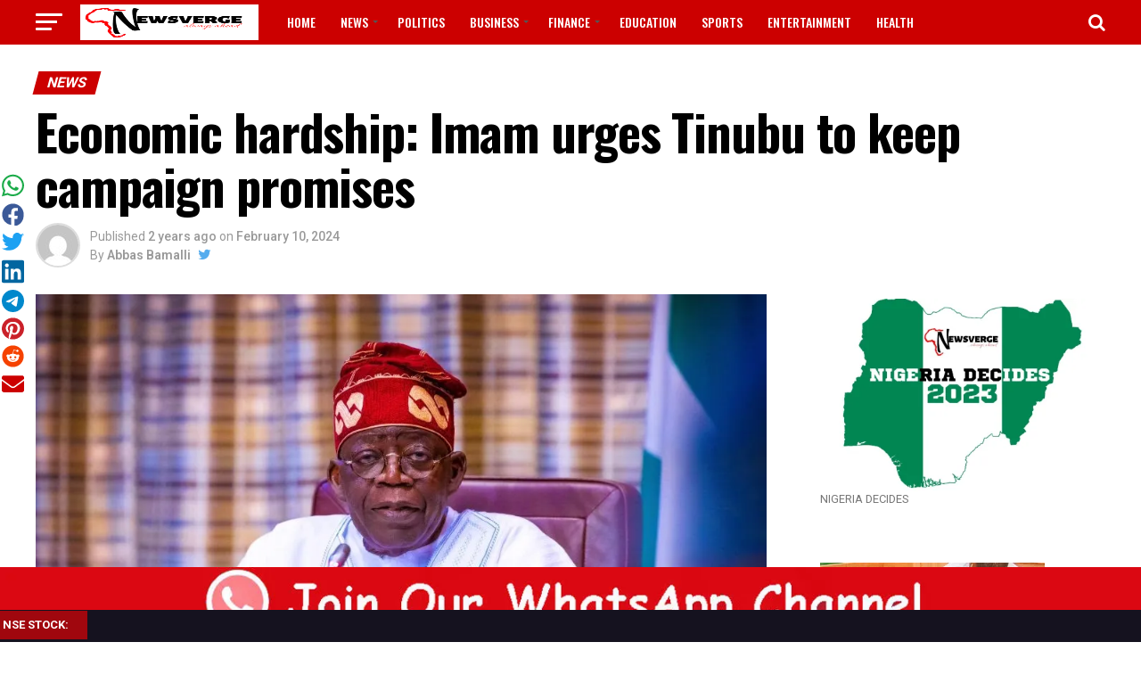

--- FILE ---
content_type: text/html; charset=UTF-8
request_url: https://newsverge.com/2024/02/10/economic-hardship-imam-urges-tinubu-to-keep-campaign-promises/
body_size: 27072
content:
<!DOCTYPE html>
<html lang="en-US">
<head>
	
	
	<!-- Google tag (gtag.js) -->


	
<meta charset="UTF-8" >
<meta name="viewport" id="viewport" content="width=device-width, initial-scale=1.0, maximum-scale=1.0, minimum-scale=1.0, user-scalable=no" />
<link rel="pingback" href="https://newsverge.com/xmlrpc.php" />
<meta property="og:type" content="article" />
					<meta property="og:image" content="https://i0.wp.com/newsverge.com/wp-content/uploads/2023/07/Tinubu-1024x731-1.jpeg?resize=1000%2C600&#038;ssl=1" />
		<meta name="twitter:image" content="https://i0.wp.com/newsverge.com/wp-content/uploads/2023/07/Tinubu-1024x731-1.jpeg?resize=1000%2C600&#038;ssl=1" />
	<meta property="og:url" content="https://newsverge.com/2024/02/10/economic-hardship-imam-urges-tinubu-to-keep-campaign-promises/" />
<meta property="og:title" content="Economic hardship: Imam urges Tinubu to keep campaign promises" />
<meta property="og:description" content="Malam Aminu Yammawa, the Chief Imam of GRA central mosque in Katsina, says President Bola Tinubu should remember to keep his campaign promises and take immediate action over the current economic hardship. The Chief Imam who made the call during his Juma’at sermon on Friday in Katsina, said low-income Nigerians are suffering. According to him, [&hellip;]" />
<meta name="twitter:card" content="summary">
<meta name="twitter:url" content="https://newsverge.com/2024/02/10/economic-hardship-imam-urges-tinubu-to-keep-campaign-promises/">
<meta name="twitter:title" content="Economic hardship: Imam urges Tinubu to keep campaign promises">
<meta name="twitter:description" content="Malam Aminu Yammawa, the Chief Imam of GRA central mosque in Katsina, says President Bola Tinubu should remember to keep his campaign promises and take immediate action over the current economic hardship. The Chief Imam who made the call during his Juma’at sermon on Friday in Katsina, said low-income Nigerians are suffering. According to him, [&hellip;]">
<style id="jetpack-boost-critical-css">@media all{ul{box-sizing:border-box}html :where(img[class*=wp-image-]){height:auto;max-width:100%}:where(figure){margin:0 0 1em}@media all{a{text-decoration:none}a{opacity:1}a{color:#0be6af}a,div{margin:0;padding:0;border:0;font-size:100%;vertical-align:baseline}}a{color:#000}.sgsssb-social{width:min-content;background:0 0!important;transform-origin:50% 50%}@media screen and (min-width:851px){.sgsssb-social{position:fixed;left:0;top:250px;top:calc(50% - 250px);text-align:center;padding:2px 2px 0;margin:auto;z-index:999999999;border:0}.sgsssb-social .sgsssb-link{width:22px;height:auto;line-height:1;text-align:center;margin:1.5px auto;display:inline-block}}@media screen and (max-width:850px){.sgsssb-social{position:fixed;bottom:250px;left:0;text-align:center;padding:2px;margin:auto;height:auto;top:unset;z-index:999999999;border:0}.sgsssb-social .sgsssb-link{width:18px;height:auto;line-height:1;text-align:center;margin:1.5px auto;display:inline-block}}@media screen and (min-width:851px){.sgsssb-social .sgsssb-link{width:25px}.sgsssb-social{top:190px}}@media screen and (max-width:851px){.sgsssb-social .sgsssb-link{width:40px}.sgsssb-social{width:100vw;background:#fff!important;bottom:0}}a,article,body,div,em,figcaption,figure,form,h1,h2,h3,h4,header,html,i,iframe,img,li,nav,p,section,span,strong,time,ul{margin:0;padding:0;border:0;font-size:100%;vertical-align:baseline}article,figcaption,figure,header,nav,section{display:block}ul{list-style:none}html{overflow-x:hidden}body{color:#000;font-size:1rem;-webkit-font-smoothing:antialiased;font-weight:400;line-height:100%;margin:0 auto;padding:0}h1,h1 a,h2,h3,h3 a,h4{-webkit-backface-visibility:hidden;color:#000}img{max-width:100%;height:auto;-webkit-backface-visibility:hidden}iframe{max-width:100%}a{opacity:1;text-decoration:none}#mvp-side-wrap a{color:#000;font-weight:700}#mvp-site,#mvp-site-wall{overflow:hidden;width:100%}#mvp-site-main{width:100%}#mvp-site-main{-webkit-backface-visibility:hidden;backface-visibility:hidden;margin-top:0;z-index:9999}.relative{position:relative}.alignright,.right{float:right}.alignright{margin:20px 0 20px 20px}.left{float:left}.mvp-mob-img{display:none!important}#mvp-main-head-wrap{width:100%}#mvp-main-nav-wrap{width:100%}.mvp-main-box{margin:0 auto;width:1200px;height:100%}h2.mvp-logo-title{display:block;font-size:0}span.mvp-nav-search-but{float:right;font-size:20px;line-height:1;padding:15px 0}#mvp-search-wrap{-webkit-backface-visibility:hidden;backface-visibility:hidden;background:rgb(0 0 0/.94);opacity:0;position:fixed;top:0;left:0;-webkit-transform:translate3d(0,-100%,0);-moz-transform:translate3d(0,-100%,0);-ms-transform:translate3d(0,-100%,0);-o-transform:translate3d(0,-100%,0);transform:translate3d(0,-100%,0);width:100%;height:100%;z-index:999999}#mvp-search-wrap .mvp-search-but-wrap span{background:#fff;top:27px}#mvp-search-box{margin:-30px 0 0-25%;position:absolute;top:50%;left:50%;width:50%}#searchform input{background:0 0;border:0;color:#fff;float:left;font-size:50px;font-weight:300;line-height:1;padding:5px 0;text-transform:uppercase;width:100%;height:50px}#searchform #searchsubmit{border:none;float:left}#mvp-main-nav-small,#mvp-main-nav-small-cont,#mvp-nav-small-wrap,.mvp-nav-small-cont{width:100%}#mvp-main-nav-small{-webkit-backface-visibility:hidden;backface-visibility:hidden;overflow:hidden;height:50px;z-index:99999}.mvp-nav-small-cont{height:50px}.mvp-nav-small-right-out{margin-right:-50px;width:100%}.mvp-nav-small-right-in{margin-right:50px}.mvp-nav-small-left-out{margin-left:-50px;width:100%}.mvp-nav-small-left-in{margin-left:50px}#mvp-nav-small-left{margin:15px 20px 15px 0;width:30px;height:20px}#mvp-main-nav-small .mvp-nav-menu ul{text-align:left}#mvp-main-nav-small .mvp-drop-nav-title{margin:0;overflow:hidden;max-width:680px;height:0}.mvp-nav-small-mid{width:100%}.mvp-nav-small-mid-right{max-width:780px}#mvp-main-nav-small .mvp-nav-menu{overflow:hidden}.mvp-nav-small-logo{line-height:0;margin:10px 20px 10px 0;height:30px;max-width:200px}#mvp-nav-small-right{margin-left:20px;width:30px;height:50px}.mvp-nav-menu{text-align:center;width:100%;height:50px}.mvp-nav-menu ul{float:left;text-align:center;width:100%}.mvp-nav-menu ul li{display:inline-block;position:relative}.mvp-nav-menu ul li a{float:left;font-size:14px;font-weight:500;line-height:1;padding:18px 12px;position:relative;text-transform:uppercase}.mvp-nav-menu ul li.menu-item-has-children ul.sub-menu li a:after{border-color:#000 #fff0 #fff0 #fff0;border-style:none;border-width:medium;content:"";position:relative;top:auto;right:auto}.mvp-nav-menu ul li.menu-item-has-children a:after{border-style:solid;border-width:3px 3px 0 3px;content:"";position:absolute;top:23px;right:6px}.mvp-nav-menu ul li.menu-item-has-children a{padding:18px 17px 18px 12px}.mvp-nav-menu ul li ul.sub-menu{-webkit-backface-visibility:hidden;backface-visibility:hidden;background:#fff;-webkit-box-shadow:0 10px 10px 0 rgb(0 0 0/.2);-moz-box-shadow:0 10px 10px 0 rgb(0 0 0/.2);-ms-box-shadow:0 10px 10px 0 rgb(0 0 0/.2);-o-box-shadow:0 10px 10px 0 rgb(0 0 0/.2);box-shadow:0 10px 10px 0 rgb(0 0 0/.2);position:absolute;top:50px;left:0;max-width:200px;opacity:0;overflow:hidden;text-align:left;-webkit-transform:translateY(-999px);-moz-transform:translateY(-999px);-ms-transform:translateY(-999px);-o-transform:translateY(-999px);transform:translateY(-999px);width:auto;height:0;z-index:1}.mvp-nav-menu ul li ul.sub-menu li{display:block;float:left;position:relative;width:100%}.mvp-nav-menu ul li ul.sub-menu li a{background:#fff;border-top:1px solid rgb(0 0 0/.1);border-bottom:none;color:#000!important;float:left;font-size:13px;font-weight:500;line-height:1.1;padding:12px 20px!important;text-transform:none;width:160px}#mvp-fly-wrap{overflow:hidden;position:fixed;top:0;bottom:0;left:0;-webkit-transform:translate3d(-370px,0,0);-moz-transform:translate3d(-370px,0,0);-ms-transform:translate3d(-370px,0,0);-o-transform:translate3d(-370px,0,0);transform:translate3d(-370px,0,0);width:370px;height:100%;z-index:999999}.mvp-fly-but-wrap,.mvp-search-but-wrap{width:30px}.mvp-fly-but-wrap{height:20px}#mvp-fly-wrap .mvp-fly-but-wrap{margin:15px 0}.mvp-search-but-wrap{position:absolute;top:60px;right:80px;width:60px;height:60px}.mvp-fly-but-wrap span,.mvp-search-but-wrap span{-webkit-border-radius:2px;-moz-border-radius:2px;-ms-border-radius:2px;-o-border-radius:2px;border-radius:2px;display:block;position:absolute;left:0;-webkit-transform:rotate(0);-moz-transform:rotate(0);-ms-transform:rotate(0);-o-transform:rotate(0);transform:rotate(0);height:3px}.mvp-fly-but-wrap span:first-child{top:0;width:30px}.mvp-fly-but-wrap span:nth-child(2),.mvp-fly-but-wrap span:nth-child(3){top:8px;width:24px}.mvp-fly-but-wrap span:nth-child(4){top:16px;width:18px}.mvp-search-but-wrap span:first-child{-webkit-transform:rotate(45deg);-moz-transform:rotate(45deg);-ms-transform:rotate(45deg);-o-transform:rotate(45deg);transform:rotate(45deg);width:30px}.mvp-search-but-wrap span:nth-child(2){-webkit-transform:rotate(-45deg);-moz-transform:rotate(-45deg);-ms-transform:rotate(-45deg);-o-transform:rotate(-45deg);transform:rotate(-45deg);width:30px}.mvp-search-but-wrap span:first-child,.mvp-search-but-wrap span:nth-child(2){width:60px}#mvp-fly-menu-top{width:100%;height:50px}.mvp-fly-top-out{margin-right:-100px;left:50px;width:100%}.mvp-fly-top-in{margin-right:100px}#mvp-fly-logo{margin:10px 6.25%;text-align:center;width:87.5%;height:30px}#mvp-fly-logo img{line-height:0;height:100%}.mvp-fly-but-menu{float:left;margin-left:15px;position:relative}.mvp-fly-top{background:rgb(0 0 0/.3);border-top:1px solid #fff;border-left:1px solid #fff;border-bottom:1px solid #fff;color:#fff;opacity:1;overflow:hidden;position:fixed;right:0;top:50%;-webkit-transform:translate3d(100px,0,0);-moz-transform:translate3d(100px,0,0);-ms-transform:translate3d(100px,0,0);-o-transform:translate3d(100px,0,0);transform:translate3d(100px,0,0);width:50px;height:50px;z-index:9999}.mvp-fly-top i{font-size:40px;line-height:100%;position:absolute;top:1px;left:12.1px}#mvp-fly-menu-wrap{overflow:hidden;position:absolute;top:50px;left:0;width:100%;height:100%}nav.mvp-fly-nav-menu{-webkit-backface-visibility:hidden;backface-visibility:hidden;margin:20px 5.40540540541%0;overflow:hidden;position:absolute!important;width:89.1891891892%;max-height:65%}nav.mvp-fly-nav-menu ul{float:left;position:relative;width:100%}nav.mvp-fly-nav-menu ul li{border-top:1px solid rgb(255 255 255/.1);float:left;position:relative;width:100%}nav.mvp-fly-nav-menu ul li:first-child{border-top:none;margin-top:-14px}nav.mvp-fly-nav-menu ul li a{color:#fff;display:inline-block;float:left;font-size:14px;font-weight:500;line-height:1;padding:14px 0;text-transform:uppercase}.mvp-fly-fade{background:#000;opacity:0;width:100%;position:fixed;top:0;left:0;z-index:99999}#mvp-fly-soc-wrap{margin:0 5.40540540541%;position:absolute;bottom:20px;left:0;text-align:center;width:89.1891891892%}span.mvp-fly-soc-head{display:inline-block;font-size:.7rem;font-weight:400;line-height:1;margin-bottom:15px;text-transform:uppercase}ul.mvp-fly-soc-list{text-align:center;width:100%}ul.mvp-fly-soc-list li{display:inline-block}ul.mvp-fly-soc-list li a{background:rgb(255 255 255/.15);-webkit-border-radius:50%;-moz-border-radius:50%;-ms-border-radius:50%;-o-border-radius:50%;border-radius:50%;color:#fff;display:inline-block;font-size:14px;line-height:1;margin-left:2px;padding-top:9px;text-align:center;width:32px;height:23px}ul.mvp-fly-soc-list li:first-child a{margin-left:0}#mvp-main-body-wrap{background:#fff;padding-bottom:60px;width:100%}#mvp-side-wrap{font-size:.9rem;margin-left:60px;width:320px}.mvp-side-widget{float:left;margin-top:30px;width:100%}.mvp-side-widget:first-child{margin-top:0}.textwidget div{float:left;line-height:1.4}#mvp-article-cont,#mvp-article-wrap{width:100%}#mvp-article-wrap{float:left;position:relative}#mvp-post-main{margin:10px 0 60px;width:100%}#mvp-post-head{margin-bottom:30px;width:100%}h3.mvp-post-cat{margin-bottom:10px;width:100%}span.mvp-post-cat{color:#fff;display:inline-block;font-size:1rem;font-weight:700;line-height:1;padding:5px 13px;text-transform:uppercase;-webkit-transform:skewX(-15deg);-moz-transform:skewX(-15deg);-ms-transform:skewX(-15deg);-o-transform:skewX(-15deg);transform:skewX(-15deg)}h1.mvp-post-title{color:#000;font-family:Oswald,sans-serif;font-size:3.5rem;font-weight:700;letter-spacing:-.02em;line-height:1.1;margin-right:20%;width:80%}.mvp-author-info-wrap{width:100%}.mvp-author-info-wrap{margin-top:12px}.mvp-author-info-thumb{line-height:0;width:46px}.mvp-author-info-thumb img{border:2px solid #ddd;-webkit-border-radius:50%;-moz-border-radius:50%;-ms-border-radius:50%;-o-border-radius:50%;border-radius:50%;overflow:hidden}.mvp-author-info-text{color:#999;display:inline-block;float:left;font-size:14px;font-weight:400;line-height:1;margin:8px 0 0 15px}.mvp-author-info-text p{display:inline-block}.mvp-author-info-text a{color:#000!important;font-weight:700}.mvp-post-date{font-weight:500}.mvp-author-info-name{clear:both;margin-top:5px}a.mvp-twit-but{color:#55acee!important;display:inline-block;font-size:16px;margin-left:5px}.mvp-post-main-out{margin-right:-380px;width:100%}.mvp-post-main-in{margin-right:380px}#mvp-post-content{font-family:Roboto,sans-serif;width:100%}#mvp-post-feat-img{line-height:0;margin-bottom:30px;text-align:center;width:100%}#mvp-content-body,#mvp-content-body-top,#mvp-content-main,#mvp-content-wrap{width:100%}#mvp-content-main{line-height:1.55}.mvp-post-soc-out{margin-left:-80px;width:100%}.mvp-post-soc-in{margin-left:80px}#mvp-content-main p{color:#000;display:block;font-family:Roboto,sans-serif;font-size:1.1rem;font-weight:400;line-height:1.55;margin-bottom:20px}#mvp-content-main p a{color:#000}.posts-nav-link{display:none}.mvp-drop-nav-title{display:none;margin-left:20px;max-width:780px;overflow:hidden;height:30px}.mvp-drop-nav-title h4{color:#fff;float:left;font-size:23px;font-weight:700;letter-spacing:-.02em;line-height:30px;padding:0;width:200%}span.mvp-next-arr,span.mvp-prev-arr{color:#bbb;font-size:26px;line-height:1;margin-top:20px;width:20px}span.mvp-prev-arr{margin-right:30px}span.mvp-next-arr{margin-left:30px}#mvp-content-main h1{font-family:Oswald,sans-serif;font-weight:700;letter-spacing:-.02em;line-height:1.4;margin:10px 0;overflow:hidden;width:100%}#mvp-content-main h1{font-size:2rem}.wp-caption{color:#777;font-size:.8rem;margin-top:5px;margin-bottom:30px;max-width:100%;text-align:left}.posts-nav-link{display:none}.mvp-org-wrap{display:none}#disqus_thread{display:none;float:left;margin-top:30px;width:100%}#mvp-content-main p a{box-shadow:inset 0-4px 0#0be6af}a{color:#0be6af}#searchform input{border-bottom:1px solid #0be6af}span.mvp-post-cat{background:#ff005b}#mvp-fly-wrap,#mvp-main-nav-small-cont{background:#000}#mvp-fly-wrap .mvp-fly-but-wrap span,#mvp-main-nav-small .mvp-fly-but-wrap span{background:#777}#mvp-main-nav-small .mvp-nav-menu ul li a,#mvp-main-nav-small span.mvp-nav-search-but,span.mvp-fly-soc-head{color:#777}#mvp-main-nav-small .mvp-nav-menu ul li.menu-item-has-children a:after{border-color:#777 #fff0 #fff0 #fff0}#searchform input,.mvp-author-info-text,.mvp-nav-menu ul li ul.sub-menu li a,.wp-caption,body,nav.mvp-fly-nav-menu ul li a,span.mvp-fly-soc-head{font-family:Roboto,sans-serif}#mvp-content-main p{font-family:Roboto,sans-serif}.mvp-nav-menu ul li a{font-family:Oswald,sans-serif}.mvp-drop-nav-title h4,h1.mvp-post-title{font-family:Oswald,sans-serif}#mvp-content-main h1,span.mvp-post-cat{font-family:Oswald,sans-serif}a,article,body,div,em,figcaption,figure,form,h1,h2,h3,h4,header,html,i,iframe,img,li,nav,p,section,span,strong,time,ul{margin:0;padding:0;border:0;font-size:100%;vertical-align:baseline}article,figcaption,figure,header,nav,section{display:block}body{line-height:1}ul{list-style:none}@font-face{font-family:FontAwesome;font-weight:400;font-style:normal}.fa{display:inline-block;font:normal normal normal 14px/1 FontAwesome;font-size:inherit;text-rendering:auto;-webkit-font-smoothing:antialiased;-moz-osx-font-smoothing:grayscale}.fa-search:before{content:""}.fa-chevron-left:before{content:""}.fa-chevron-right:before{content:""}.fa-twitter:before{content:""}.fa-facebook:before{content:""}.fa-angle-up:before{content:""}@media screen and (max-width:1260px) and (min-width:1200px){.mvp-main-box{margin:0 1.666666666%;width:96.666666666%}}@media screen and (max-width:1199px) and (min-width:1100px){.mvp-main-box{margin:0 1.81818181818%;width:96.3636363636%}}@media screen and (max-width:1099px) and (min-width:1004px){#mvp-nav-small-wrap .mvp-nav-menu{display:none!important}.mvp-main-box{margin:0 2%;width:96%}h1.mvp-post-title{margin-right:0;width:100%}.mvp-post-main-out{margin-right:-360px}.mvp-post-main-in{margin-right:360px}#mvp-side-wrap{margin-left:40px}span.mvp-prev-arr{margin-right:20px}span.mvp-next-arr{margin-left:20px}.mvp-nav-small-mid{text-align:center}.mvp-nav-small-logo{float:none;margin:10px 0;width:100%;max-width:none}}@media screen and (max-width:1003px) and (min-width:900px){#mvp-nav-small-wrap .mvp-nav-menu,.mvp-drop-nav-title,.mvp-fly-top{display:none!important}.mvp-main-box{margin:0 2.2222222%;width:95.55555555%}h1.mvp-post-title{margin-right:0;width:100%}.mvp-post-soc-in,.mvp-post-soc-out{margin-left:0}.mvp-post-main-out{margin-right:-360px}.mvp-post-main-in{margin-right:360px}#mvp-side-wrap{margin-left:40px}#mvp-content-main p{font-size:1rem}span.mvp-prev-arr{margin-right:20px}span.mvp-next-arr{margin-left:20px}.mvp-nav-small-mid{text-align:center}.mvp-nav-small-logo{float:none;margin:10px 0;width:100%;max-width:none}#mvp-main-body-wrap{padding-top:20px}}@media screen and (max-width:899px) and (min-width:768px){#mvp-nav-small-wrap .mvp-nav-menu,.mvp-drop-nav-title,.mvp-fly-top{display:none!important}.mvp-main-box{margin:0 2.60416666666%;width:94.7916666666%}#mvp-side-wrap{border-top:1px solid #ddd;margin:20px 0 0;padding-top:20px;width:100%}#mvp-post-main{margin:0 0 40px}span.mvp-post-cat{font-size:.9rem}h1.mvp-post-title{font-size:2.9rem;margin-right:0;width:100%}.mvp-post-main-in,.mvp-post-main-out{margin-right:0}.mvp-post-soc-in,.mvp-post-soc-out{margin-left:0}#mvp-content-main p{font-size:1rem}#mvp-post-content #mvp-post-feat-img{margin-left:-2.747252747%;width:105.4945055%}#mvp-post-feat-img{margin-bottom:20px}#mvp-content-wrap{float:left;margin:0}.mvp-nav-small-mid{text-align:center}.mvp-nav-small-logo{float:none;margin:10px 0;width:100%;max-width:none}#mvp-main-body-wrap{padding-top:20px}}@media screen and (max-width:767px) and (min-width:660px){#mvp-nav-small-wrap .mvp-nav-menu,.mvp-drop-nav-title,.mvp-fly-top{display:none!important}.mvp-main-box{margin:0 3.0303030303%;width:93.9393939393%}#mvp-side-wrap{border-top:1px solid #ddd;margin:20px 0 0;padding-top:20px;width:100%}#mvp-search-box{margin:-25px 0 0-30%;width:60%}#searchform input{font-size:40px;height:40px}#mvp-post-main{margin:0 0 40px}#mvp-post-head{margin-bottom:20px}span.mvp-post-cat{font-size:.9rem}h1.mvp-post-title{font-size:2.6rem;margin-right:0;width:100%}.mvp-post-main-in,.mvp-post-main-out{margin-right:0}.mvp-post-soc-in,.mvp-post-soc-out{margin-left:0}#mvp-content-main p{font-size:1rem}#mvp-post-content #mvp-post-feat-img{margin-left:-3.225806452%;width:106.4516129%}#mvp-post-feat-img{margin-bottom:20px}#mvp-content-wrap{float:left;margin:0}.mvp-nav-small-mid{text-align:center}.mvp-nav-small-logo{float:none;margin:10px 0;width:100%;max-width:none}#mvp-main-body-wrap{padding-top:20px}}@media screen and (max-width:659px) and (min-width:600px){#mvp-nav-small-wrap .mvp-nav-menu,.mvp-drop-nav-title,.mvp-fly-top{display:none!important}.mvp-main-box{margin:0 3.3333333333%;width:93.3333333333%}#mvp-side-wrap{border-top:1px solid #ddd;margin:20px 0 0;padding-top:20px;width:100%}#mvp-search-box{margin:-25px 0 0-30%;width:60%}#searchform input{font-size:40px;height:40px}.mvp-search-but-wrap{top:40px;right:40px}#mvp-post-main{margin:0 0 40px}#mvp-post-head{margin-bottom:20px}span.mvp-post-cat{font-size:.9rem}h1.mvp-post-title{font-size:2.5rem;margin-right:0;width:100%}.mvp-post-main-in,.mvp-post-main-out{margin-right:0}.mvp-post-soc-in,.mvp-post-soc-out{margin-left:0}#mvp-content-main p{font-size:1rem}#mvp-post-content #mvp-post-feat-img{margin-left:-3.571428571%;width:107.1428571%}span.mvp-prev-arr{margin-right:20px}span.mvp-next-arr{margin-left:20px}#mvp-post-feat-img{margin-bottom:20px}#mvp-content-wrap{float:left;margin:0}.mvp-nav-small-mid{text-align:center}.mvp-nav-small-logo{float:none;margin:10px 0;width:100%;max-width:none}#mvp-main-body-wrap{padding-top:20px}}@media screen and (max-width:599px) and (min-width:480px){#mvp-nav-small-wrap .mvp-nav-menu,.mvp-drop-nav-title,.mvp-fly-top{display:none!important}.mvp-main-box{margin:0 4.1666666666%;width:91.6666666666%}#mvp-side-wrap{border-top:1px solid #ddd;margin:20px 0 0;padding-top:20px;width:100%}#mvp-search-box{margin:-15px 0 0-30%;width:60%}#searchform input{font-size:30px;height:30px}.mvp-search-but-wrap{top:20px;right:20px}#mvp-post-main{margin:0 0 40px}#mvp-post-head{margin-bottom:20px}span.mvp-post-cat{font-size:.8rem}h1.mvp-post-title{font-size:1.9rem;margin-right:0;width:100%}.mvp-post-main-in,.mvp-post-main-out{margin-right:0}.mvp-post-soc-in,.mvp-post-soc-out{margin-left:0}#mvp-content-main p{font-size:1rem}#mvp-post-content #mvp-post-feat-img{margin-left:-4.5454545454%;width:109.0909090909%}span.mvp-next-arr,span.mvp-prev-arr{display:none}#mvp-post-feat-img{margin-bottom:20px}#mvp-content-wrap{float:left;margin:0}.mvp-nav-small-mid{text-align:center}.mvp-nav-small-logo{float:none;margin:10px 0;width:100%;max-width:none}#mvp-main-body-wrap{padding-top:20px}}@media screen and (max-width:479px){#mvp-nav-small-wrap .mvp-nav-menu,.mvp-drop-nav-title,.mvp-fly-top,.mvp-reg-img{display:none!important}.mvp-mob-img{display:block!important}.mvp-main-box{margin:0 4.1666666666%;width:91.6666666666%}#mvp-main-body-wrap{padding:15px 0 30px}#mvp-side-wrap{border-top:1px solid #ddd;margin:20px 0 0;padding-top:20px;width:100%}#mvp-search-box{margin:-15px 0 0-30%;width:60%}#searchform input{font-size:30px;height:30px}.mvp-search-but-wrap{top:20px;right:20px}#mvp-post-main{margin:0 0 30px}#mvp-post-head{margin-bottom:15px}span.mvp-post-cat{font-size:.8rem}h1.mvp-post-title{font-size:1.8rem;margin-right:0;width:100%}.mvp-post-main-in,.mvp-post-main-out{margin-right:0}.mvp-author-info-wrap{margin-top:10px}#mvp-post-content #mvp-post-feat-img{margin-left:-4.5454545454%;width:109.0909090909%}.mvp-post-soc-in,.mvp-post-soc-out{margin-left:0}#mvp-content-main p{font-size:1rem}span.mvp-next-arr,span.mvp-prev-arr{display:none}#mvp-post-feat-img{margin-bottom:20px}#mvp-content-wrap{float:left;margin:0}.mvp-author-info-text{font-size:12px;margin-top:10px}.mvp-author-info-name{margin-top:2px}.mvp-nav-small-mid{text-align:center}.mvp-nav-small-logo{float:none;margin:10px 0;width:100%;max-width:none}#mvp-main-body-wrap{padding-top:15px}#mvp-content-body-top{overflow:hidden}}#likes-other-gravatars{display:none;position:absolute;padding:9px 12px 10px 12px;background-color:#fff;border:solid 1px #dcdcde;border-radius:4px;box-shadow:none;min-width:220px;max-height:240px;height:auto;overflow:auto;z-index:1000}#likes-other-gravatars *{line-height:normal}#likes-other-gravatars .likes-text{color:#101517;font-size:12px;font-weight:500;padding-bottom:8px}#likes-other-gravatars ul{margin:0;padding:0;text-indent:0;list-style-type:none}#likes-other-gravatars ul.wpl-avatars{overflow:auto;display:block;max-height:190px}.post-likes-widget-placeholder .button{display:none}}</style><meta name='robots' content='index, follow, max-image-preview:large, max-snippet:-1, max-video-preview:-1' />
	<style>img:is([sizes="auto" i], [sizes^="auto," i]) { contain-intrinsic-size: 3000px 1500px }</style>
	
	<!-- This site is optimized with the Yoast SEO plugin v26.8 - https://yoast.com/product/yoast-seo-wordpress/ -->
	<title>Economic hardship: Imam urges Tinubu to keep campaign promises &#8212; NEWSVERGE</title>
	<link rel="canonical" href="https://newsverge.com/2024/02/10/economic-hardship-imam-urges-tinubu-to-keep-campaign-promises/" />
	<meta property="og:locale" content="en_US" />
	<meta property="og:type" content="article" />
	<meta property="og:title" content="Economic hardship: Imam urges Tinubu to keep campaign promises &#8212; NEWSVERGE" />
	<meta property="og:description" content="Malam Aminu Yammawa, the Chief Imam of GRA central mosque in Katsina, says President Bola Tinubu should remember to keep his campaign promises and take immediate action over the current economic hardship. The Chief Imam who made the call during his Juma’at sermon on Friday in Katsina, said low-income Nigerians are suffering. According to him, [&hellip;]" />
	<meta property="og:url" content="https://newsverge.com/2024/02/10/economic-hardship-imam-urges-tinubu-to-keep-campaign-promises/" />
	<meta property="og:site_name" content="NEWSVERGE" />
	<meta property="article:publisher" content="https://www.facebook.com/newsverge?ref=aymt_homepage_panel" />
	<meta property="article:author" content="Newsverge" />
	<meta property="article:published_time" content="2024-02-10T10:56:06+00:00" />
	<meta property="og:image" content="https://newsverge.com/wp-content/uploads/2023/07/Tinubu-1024x731-1.jpeg" />
	<meta property="og:image:width" content="1024" />
	<meta property="og:image:height" content="731" />
	<meta property="og:image:type" content="image/jpeg" />
	<meta name="author" content="NEWSVERGE" />
	<meta name="twitter:card" content="summary_large_image" />
	<meta name="twitter:creator" content="@https://twitter.com/Newsvergeonline" />
	<meta name="twitter:site" content="@Newsvergeonline" />
	<meta name="twitter:label1" content="Written by" />
	<meta name="twitter:data1" content="Abbas Bamalli" />
	<meta name="twitter:label2" content="Est. reading time" />
	<meta name="twitter:data2" content="1 minute" />
	<script data-jetpack-boost="ignore" data-jetpack-boost="ignore" type="application/ld+json" class="yoast-schema-graph">{"@context":"https://schema.org","@graph":[{"@type":"Article","@id":"https://newsverge.com/2024/02/10/economic-hardship-imam-urges-tinubu-to-keep-campaign-promises/#article","isPartOf":{"@id":"https://newsverge.com/2024/02/10/economic-hardship-imam-urges-tinubu-to-keep-campaign-promises/"},"author":{"name":"NEWSVERGE","@id":"https://newsverge.com/#/schema/person/e9547f4ca7a7fc0c0c00e907f01a63f6"},"headline":"Economic hardship: Imam urges Tinubu to keep campaign promises","datePublished":"2024-02-10T10:56:06+00:00","mainEntityOfPage":{"@id":"https://newsverge.com/2024/02/10/economic-hardship-imam-urges-tinubu-to-keep-campaign-promises/"},"wordCount":279,"commentCount":0,"publisher":{"@id":"https://newsverge.com/#organization"},"image":{"@id":"https://newsverge.com/2024/02/10/economic-hardship-imam-urges-tinubu-to-keep-campaign-promises/#primaryimage"},"thumbnailUrl":"https://i0.wp.com/newsverge.com/wp-content/uploads/2023/07/Tinubu-1024x731-1.jpeg?fit=1024%2C731&ssl=1","articleSection":["News"],"inLanguage":"en-US","potentialAction":[{"@type":"CommentAction","name":"Comment","target":["https://newsverge.com/2024/02/10/economic-hardship-imam-urges-tinubu-to-keep-campaign-promises/#respond"]}]},{"@type":"WebPage","@id":"https://newsverge.com/2024/02/10/economic-hardship-imam-urges-tinubu-to-keep-campaign-promises/","url":"https://newsverge.com/2024/02/10/economic-hardship-imam-urges-tinubu-to-keep-campaign-promises/","name":"Economic hardship: Imam urges Tinubu to keep campaign promises &#8212; NEWSVERGE","isPartOf":{"@id":"https://newsverge.com/#website"},"primaryImageOfPage":{"@id":"https://newsverge.com/2024/02/10/economic-hardship-imam-urges-tinubu-to-keep-campaign-promises/#primaryimage"},"image":{"@id":"https://newsverge.com/2024/02/10/economic-hardship-imam-urges-tinubu-to-keep-campaign-promises/#primaryimage"},"thumbnailUrl":"https://i0.wp.com/newsverge.com/wp-content/uploads/2023/07/Tinubu-1024x731-1.jpeg?fit=1024%2C731&ssl=1","datePublished":"2024-02-10T10:56:06+00:00","breadcrumb":{"@id":"https://newsverge.com/2024/02/10/economic-hardship-imam-urges-tinubu-to-keep-campaign-promises/#breadcrumb"},"inLanguage":"en-US","potentialAction":[{"@type":"ReadAction","target":["https://newsverge.com/2024/02/10/economic-hardship-imam-urges-tinubu-to-keep-campaign-promises/"]}]},{"@type":"ImageObject","inLanguage":"en-US","@id":"https://newsverge.com/2024/02/10/economic-hardship-imam-urges-tinubu-to-keep-campaign-promises/#primaryimage","url":"https://i0.wp.com/newsverge.com/wp-content/uploads/2023/07/Tinubu-1024x731-1.jpeg?fit=1024%2C731&ssl=1","contentUrl":"https://i0.wp.com/newsverge.com/wp-content/uploads/2023/07/Tinubu-1024x731-1.jpeg?fit=1024%2C731&ssl=1","width":1024,"height":731},{"@type":"BreadcrumbList","@id":"https://newsverge.com/2024/02/10/economic-hardship-imam-urges-tinubu-to-keep-campaign-promises/#breadcrumb","itemListElement":[{"@type":"ListItem","position":1,"name":"Home","item":"https://newsverge.com/"},{"@type":"ListItem","position":2,"name":"Economic hardship: Imam urges Tinubu to keep campaign promises"}]},{"@type":"WebSite","@id":"https://newsverge.com/#website","url":"https://newsverge.com/","name":"NEWSVERGE","description":"Breaking News | Politics | Business | Entertainment | ...always ahead","publisher":{"@id":"https://newsverge.com/#organization"},"potentialAction":[{"@type":"SearchAction","target":{"@type":"EntryPoint","urlTemplate":"https://newsverge.com/?s={search_term_string}"},"query-input":{"@type":"PropertyValueSpecification","valueRequired":true,"valueName":"search_term_string"}}],"inLanguage":"en-US"},{"@type":"Organization","@id":"https://newsverge.com/#organization","name":"Newsverge Nigeria News","url":"https://newsverge.com/","logo":{"@type":"ImageObject","inLanguage":"en-US","@id":"https://newsverge.com/#/schema/logo/image/","url":"https://i0.wp.com/newsverge.com/wp-content/uploads/2016/10/logo.jpg?fit=300%2C97&ssl=1","contentUrl":"https://i0.wp.com/newsverge.com/wp-content/uploads/2016/10/logo.jpg?fit=300%2C97&ssl=1","width":300,"height":97,"caption":"Newsverge Nigeria News"},"image":{"@id":"https://newsverge.com/#/schema/logo/image/"},"sameAs":["https://www.facebook.com/newsverge?ref=aymt_homepage_panel","https://x.com/Newsvergeonline","https://www.instagram.com/newsverge/","https://ng.linkedin.com/pub/newsverge/99/948/793","http://youtube.com/c/TheVergeCommunicationsNEWSVERGE"]},{"@type":"Person","@id":"https://newsverge.com/#/schema/person/e9547f4ca7a7fc0c0c00e907f01a63f6","name":"NEWSVERGE","image":{"@type":"ImageObject","inLanguage":"en-US","@id":"https://newsverge.com/#/schema/person/image/","url":"https://secure.gravatar.com/avatar/f8938e45d940be8bda246c7c966dd253f5c7194b863f735686f56df25bf1b043?s=96&d=mm&r=g","contentUrl":"https://secure.gravatar.com/avatar/f8938e45d940be8bda246c7c966dd253f5c7194b863f735686f56df25bf1b043?s=96&d=mm&r=g","caption":"NEWSVERGE"},"description":"NEWSVERGE, published by The Verge Communications is an online community of international news portal and social advocates dedicated to bringing you commentaries, features, news reports from a Nigerian-African perspective. A unique organization, founded in the spirit of Article 19 of the Universal Declaration of Human Rights, comprising of ordinary people with an overriding commitment to seeking the truth and publishing it without fear or favour. The Verge Communications is fully registered with the Corporate Affairs Commission of the Federal Republic of Nigeria as a corporate organization.","sameAs":["http://newsverge.com","Newsverge","https://x.com/https://twitter.com/Newsvergeonline"]}]}</script>
	<!-- / Yoast SEO plugin. -->


<link rel='dns-prefetch' href='//www.googletagmanager.com' />
<link rel='dns-prefetch' href='//stats.wp.com' />
<link rel='dns-prefetch' href='//fonts.googleapis.com' />
<link rel='dns-prefetch' href='//widgets.wp.com' />
<link rel='dns-prefetch' href='//s0.wp.com' />
<link rel='dns-prefetch' href='//0.gravatar.com' />
<link rel='dns-prefetch' href='//1.gravatar.com' />
<link rel='dns-prefetch' href='//2.gravatar.com' />
<link rel='dns-prefetch' href='//pagead2.googlesyndication.com' />
<link rel='preconnect' href='//i0.wp.com' />
<link rel='preconnect' href='//c0.wp.com' />
<link rel="alternate" type="application/rss+xml" title="NEWSVERGE &raquo; Feed" href="https://newsverge.com/feed/" />
<link rel="alternate" type="application/rss+xml" title="NEWSVERGE &raquo; Comments Feed" href="https://newsverge.com/comments/feed/" />
<link rel="alternate" type="application/rss+xml" title="NEWSVERGE &raquo; Economic hardship: Imam urges Tinubu to keep campaign promises Comments Feed" href="https://newsverge.com/2024/02/10/economic-hardship-imam-urges-tinubu-to-keep-campaign-promises/feed/" />

<noscript><link rel='stylesheet' id='all-css-eeb8b6a55071183ee272fbde87c6923c' href='https://newsverge.com/_jb_static/??d536d1bc9e' type='text/css' media='all' /></noscript><link rel='stylesheet' id='all-css-eeb8b6a55071183ee272fbde87c6923c' href='https://newsverge.com/_jb_static/??d536d1bc9e' type='text/css' media="not all" data-media="all" onload="this.media=this.dataset.media; delete this.dataset.media; this.removeAttribute( 'onload' );" />
<style id='mvp-custom-style-inline-css'>


#mvp-wallpaper {
	background: url() no-repeat 50% 0;
	}

#mvp-foot-copy a {
	color: #dd3333;
	}

#mvp-content-main p a,
.mvp-post-add-main p a {
	box-shadow: inset 0 -4px 0 #dd3333;
	}

#mvp-content-main p a:hover,
.mvp-post-add-main p a:hover {
	background: #dd3333;
	}

a,
a:visited,
.post-info-name a,
.woocommerce .woocommerce-breadcrumb a {
	color: #dd3333;
	}

#mvp-side-wrap a:hover {
	color: #dd3333;
	}

.mvp-fly-top:hover,
.mvp-vid-box-wrap,
ul.mvp-soc-mob-list li.mvp-soc-mob-com {
	background: #ffffff;
	}

nav.mvp-fly-nav-menu ul li.menu-item-has-children:after,
.mvp-feat1-left-wrap span.mvp-cd-cat,
.mvp-widget-feat1-top-story span.mvp-cd-cat,
.mvp-widget-feat2-left-cont span.mvp-cd-cat,
.mvp-widget-dark-feat span.mvp-cd-cat,
.mvp-widget-dark-sub span.mvp-cd-cat,
.mvp-vid-wide-text span.mvp-cd-cat,
.mvp-feat2-top-text span.mvp-cd-cat,
.mvp-feat3-main-story span.mvp-cd-cat,
.mvp-feat3-sub-text span.mvp-cd-cat,
.mvp-feat4-main-text span.mvp-cd-cat,
.woocommerce-message:before,
.woocommerce-info:before,
.woocommerce-message:before {
	color: #ffffff;
	}

#searchform input,
.mvp-authors-name {
	border-bottom: 1px solid #ffffff;
	}

.mvp-fly-top:hover {
	border-top: 1px solid #ffffff;
	border-left: 1px solid #ffffff;
	border-bottom: 1px solid #ffffff;
	}

.woocommerce .widget_price_filter .ui-slider .ui-slider-handle,
.woocommerce #respond input#submit.alt,
.woocommerce a.button.alt,
.woocommerce button.button.alt,
.woocommerce input.button.alt,
.woocommerce #respond input#submit.alt:hover,
.woocommerce a.button.alt:hover,
.woocommerce button.button.alt:hover,
.woocommerce input.button.alt:hover {
	background-color: #ffffff;
	}

.woocommerce-error,
.woocommerce-info,
.woocommerce-message {
	border-top-color: #ffffff;
	}

ul.mvp-feat1-list-buts li.active span.mvp-feat1-list-but,
span.mvp-widget-home-title,
span.mvp-post-cat,
span.mvp-feat1-pop-head {
	background: #000000;
	}

.woocommerce span.onsale {
	background-color: #000000;
	}

.mvp-widget-feat2-side-more-but,
.woocommerce .star-rating span:before,
span.mvp-prev-next-label,
.mvp-cat-date-wrap .sticky {
	color: #000000 !important;
	}

#mvp-main-nav-top,
#mvp-fly-wrap,
.mvp-soc-mob-right,
#mvp-main-nav-small-cont {
	background: #ffffff;
	}

#mvp-main-nav-small .mvp-fly-but-wrap span,
#mvp-main-nav-small .mvp-search-but-wrap span,
.mvp-nav-top-left .mvp-fly-but-wrap span,
#mvp-fly-wrap .mvp-fly-but-wrap span {
	background: #555555;
	}

.mvp-nav-top-right .mvp-nav-search-but,
span.mvp-fly-soc-head,
.mvp-soc-mob-right i,
#mvp-main-nav-small span.mvp-nav-search-but,
#mvp-main-nav-small .mvp-nav-menu ul li a  {
	color: #555555;
	}

#mvp-main-nav-small .mvp-nav-menu ul li.menu-item-has-children a:after {
	border-color: #555555 transparent transparent transparent;
	}

#mvp-nav-top-wrap span.mvp-nav-search-but:hover,
#mvp-main-nav-small span.mvp-nav-search-but:hover {
	color: #dd3333;
	}

#mvp-nav-top-wrap .mvp-fly-but-wrap:hover span,
#mvp-main-nav-small .mvp-fly-but-wrap:hover span,
span.mvp-woo-cart-num:hover {
	background: #dd3333;
	}

#mvp-main-nav-bot-cont {
	background: #ffffff;
	}

#mvp-nav-bot-wrap .mvp-fly-but-wrap span,
#mvp-nav-bot-wrap .mvp-search-but-wrap span {
	background: #000000;
	}

#mvp-nav-bot-wrap span.mvp-nav-search-but,
#mvp-nav-bot-wrap .mvp-nav-menu ul li a {
	color: #000000;
	}

#mvp-nav-bot-wrap .mvp-nav-menu ul li.menu-item-has-children a:after {
	border-color: #000000 transparent transparent transparent;
	}

.mvp-nav-menu ul li:hover a {
	border-bottom: 5px solid #dd3333;
	}

#mvp-nav-bot-wrap .mvp-fly-but-wrap:hover span {
	background: #dd3333;
	}

#mvp-nav-bot-wrap span.mvp-nav-search-but:hover {
	color: #dd3333;
	}

body,
.mvp-feat1-feat-text p,
.mvp-feat2-top-text p,
.mvp-feat3-main-text p,
.mvp-feat3-sub-text p,
#searchform input,
.mvp-author-info-text,
span.mvp-post-excerpt,
.mvp-nav-menu ul li ul.sub-menu li a,
nav.mvp-fly-nav-menu ul li a,
.mvp-ad-label,
span.mvp-feat-caption,
.mvp-post-tags a,
.mvp-post-tags a:visited,
span.mvp-author-box-name a,
#mvp-author-box-text p,
.mvp-post-gallery-text p,
ul.mvp-soc-mob-list li span,
#comments,
h3#reply-title,
h2.comments,
#mvp-foot-copy p,
span.mvp-fly-soc-head,
.mvp-post-tags-header,
span.mvp-prev-next-label,
span.mvp-post-add-link-but,
#mvp-comments-button a,
#mvp-comments-button span.mvp-comment-but-text,
.woocommerce ul.product_list_widget span.product-title,
.woocommerce ul.product_list_widget li a,
.woocommerce #reviews #comments ol.commentlist li .comment-text p.meta,
.woocommerce div.product p.price,
.woocommerce div.product p.price ins,
.woocommerce div.product p.price del,
.woocommerce ul.products li.product .price del,
.woocommerce ul.products li.product .price ins,
.woocommerce ul.products li.product .price,
.woocommerce #respond input#submit,
.woocommerce a.button,
.woocommerce button.button,
.woocommerce input.button,
.woocommerce .widget_price_filter .price_slider_amount .button,
.woocommerce span.onsale,
.woocommerce-review-link,
#woo-content p.woocommerce-result-count,
.woocommerce div.product .woocommerce-tabs ul.tabs li a,
a.mvp-inf-more-but,
span.mvp-cont-read-but,
span.mvp-cd-cat,
span.mvp-cd-date,
.mvp-feat4-main-text p,
span.mvp-woo-cart-num,
span.mvp-widget-home-title2,
.wp-caption,
#mvp-content-main p.wp-caption-text,
.gallery-caption,
.mvp-post-add-main p.wp-caption-text,
#bbpress-forums,
#bbpress-forums p,
.protected-post-form input,
#mvp-feat6-text p {
	font-family: 'Roboto', sans-serif;
	}

.mvp-blog-story-text p,
span.mvp-author-page-desc,
#mvp-404 p,
.mvp-widget-feat1-bot-text p,
.mvp-widget-feat2-left-text p,
.mvp-flex-story-text p,
.mvp-search-text p,
#mvp-content-main p,
.mvp-post-add-main p,
#mvp-content-main ul li,
#mvp-content-main ol li,
.rwp-summary,
.rwp-u-review__comment,
.mvp-feat5-mid-main-text p,
.mvp-feat5-small-main-text p,
#mvp-content-main .wp-block-button__link,
.wp-block-audio figcaption,
.wp-block-video figcaption,
.wp-block-embed figcaption,
.wp-block-verse pre,
pre.wp-block-verse {
	font-family: 'PT Serif', sans-serif;
	}

.mvp-nav-menu ul li a,
#mvp-foot-menu ul li a {
	font-family: 'Oswald', sans-serif;
	}


.mvp-feat1-sub-text h2,
.mvp-feat1-pop-text h2,
.mvp-feat1-list-text h2,
.mvp-widget-feat1-top-text h2,
.mvp-widget-feat1-bot-text h2,
.mvp-widget-dark-feat-text h2,
.mvp-widget-dark-sub-text h2,
.mvp-widget-feat2-left-text h2,
.mvp-widget-feat2-right-text h2,
.mvp-blog-story-text h2,
.mvp-flex-story-text h2,
.mvp-vid-wide-more-text p,
.mvp-prev-next-text p,
.mvp-related-text,
.mvp-post-more-text p,
h2.mvp-authors-latest a,
.mvp-feat2-bot-text h2,
.mvp-feat3-sub-text h2,
.mvp-feat3-main-text h2,
.mvp-feat4-main-text h2,
.mvp-feat5-text h2,
.mvp-feat5-mid-main-text h2,
.mvp-feat5-small-main-text h2,
.mvp-feat5-mid-sub-text h2,
#mvp-feat6-text h2,
.alp-related-posts-wrapper .alp-related-post .post-title {
	font-family: 'Oswald', sans-serif;
	}

.mvp-feat2-top-text h2,
.mvp-feat1-feat-text h2,
h1.mvp-post-title,
h1.mvp-post-title-wide,
.mvp-drop-nav-title h4,
#mvp-content-main blockquote p,
.mvp-post-add-main blockquote p,
#mvp-content-main p.has-large-font-size,
#mvp-404 h1,
#woo-content h1.page-title,
.woocommerce div.product .product_title,
.woocommerce ul.products li.product h3,
.alp-related-posts .current .post-title {
	font-family: 'Oswald', sans-serif;
	}

span.mvp-feat1-pop-head,
.mvp-feat1-pop-text:before,
span.mvp-feat1-list-but,
span.mvp-widget-home-title,
.mvp-widget-feat2-side-more,
span.mvp-post-cat,
span.mvp-page-head,
h1.mvp-author-top-head,
.mvp-authors-name,
#mvp-content-main h1,
#mvp-content-main h2,
#mvp-content-main h3,
#mvp-content-main h4,
#mvp-content-main h5,
#mvp-content-main h6,
.woocommerce .related h2,
.woocommerce div.product .woocommerce-tabs .panel h2,
.woocommerce div.product .product_title,
.mvp-feat5-side-list .mvp-feat1-list-img:after {
	font-family: 'Roboto', sans-serif;
	}

	

	#mvp-main-body-wrap {
		padding-top: 20px;
		}
	#mvp-feat2-wrap,
	#mvp-feat4-wrap,
	#mvp-post-feat-img-wide,
	#mvp-vid-wide-wrap {
		margin-top: -20px;
		}
	@media screen and (max-width: 479px) {
		#mvp-main-body-wrap {
			padding-top: 15px;
			}
		#mvp-feat2-wrap,
		#mvp-feat4-wrap,
		#mvp-post-feat-img-wide,
		#mvp-vid-wide-wrap {
			margin-top: -15px;
			}
		}
		

	.alp-advert {
		display: none;
	}
	.alp-related-posts-wrapper .alp-related-posts .current {
		margin: 0 0 10px;
	}
		

 	.mvp-nav-small-logo {
    line-height: 0;
    margin: 0px 20px 10px 0;
    height: auto;
    max-width: 200px;
}

#mvp-nav-small-wrap > div > div.mvp-nav-small-right-in > div > div > div.mvp-nav-small-left-in > div > div.mvp-nav-small-logo.left.relative > a > img {
    height: 70px;
    width: fit-content;
}

h1.mvp-post-title {
    color: #000;
    font-family: 'Oswald', sans-serif;
    font-size: 3.5rem;
    font-weight: 700;
    letter-spacing: -.02em;
    line-height: 1.1;
    margin-right: 20px;
    width: auto;
}

.mvp-post-soc-in {
    margin-left: 0px;
}

span.author-name.vcard.fn.author, span.mvp-author-box-name {
    text-transform: capitalize;
    font-weight: 600;
}

.nseticker {
    z-index: 9999999999999 !important;
}
		
</style>
<style id='wp-emoji-styles-inline-css'>

	img.wp-smiley, img.emoji {
		display: inline !important;
		border: none !important;
		box-shadow: none !important;
		height: 1em !important;
		width: 1em !important;
		margin: 0 0.07em !important;
		vertical-align: -0.1em !important;
		background: none !important;
		padding: 0 !important;
	}
</style>
<style id='classic-theme-styles-inline-css'>
/*! This file is auto-generated */
.wp-block-button__link{color:#fff;background-color:#32373c;border-radius:9999px;box-shadow:none;text-decoration:none;padding:calc(.667em + 2px) calc(1.333em + 2px);font-size:1.125em}.wp-block-file__button{background:#32373c;color:#fff;text-decoration:none}
</style>
<style id='jetpack-sharing-buttons-style-inline-css'>
.jetpack-sharing-buttons__services-list{display:flex;flex-direction:row;flex-wrap:wrap;gap:0;list-style-type:none;margin:5px;padding:0}.jetpack-sharing-buttons__services-list.has-small-icon-size{font-size:12px}.jetpack-sharing-buttons__services-list.has-normal-icon-size{font-size:16px}.jetpack-sharing-buttons__services-list.has-large-icon-size{font-size:24px}.jetpack-sharing-buttons__services-list.has-huge-icon-size{font-size:36px}@media print{.jetpack-sharing-buttons__services-list{display:none!important}}.editor-styles-wrapper .wp-block-jetpack-sharing-buttons{gap:0;padding-inline-start:0}ul.jetpack-sharing-buttons__services-list.has-background{padding:1.25em 2.375em}
</style>
<style id='global-styles-inline-css'>
:root{--wp--preset--aspect-ratio--square: 1;--wp--preset--aspect-ratio--4-3: 4/3;--wp--preset--aspect-ratio--3-4: 3/4;--wp--preset--aspect-ratio--3-2: 3/2;--wp--preset--aspect-ratio--2-3: 2/3;--wp--preset--aspect-ratio--16-9: 16/9;--wp--preset--aspect-ratio--9-16: 9/16;--wp--preset--color--black: #000000;--wp--preset--color--cyan-bluish-gray: #abb8c3;--wp--preset--color--white: #ffffff;--wp--preset--color--pale-pink: #f78da7;--wp--preset--color--vivid-red: #cf2e2e;--wp--preset--color--luminous-vivid-orange: #ff6900;--wp--preset--color--luminous-vivid-amber: #fcb900;--wp--preset--color--light-green-cyan: #7bdcb5;--wp--preset--color--vivid-green-cyan: #00d084;--wp--preset--color--pale-cyan-blue: #8ed1fc;--wp--preset--color--vivid-cyan-blue: #0693e3;--wp--preset--color--vivid-purple: #9b51e0;--wp--preset--color--: #444;--wp--preset--gradient--vivid-cyan-blue-to-vivid-purple: linear-gradient(135deg,rgba(6,147,227,1) 0%,rgb(155,81,224) 100%);--wp--preset--gradient--light-green-cyan-to-vivid-green-cyan: linear-gradient(135deg,rgb(122,220,180) 0%,rgb(0,208,130) 100%);--wp--preset--gradient--luminous-vivid-amber-to-luminous-vivid-orange: linear-gradient(135deg,rgba(252,185,0,1) 0%,rgba(255,105,0,1) 100%);--wp--preset--gradient--luminous-vivid-orange-to-vivid-red: linear-gradient(135deg,rgba(255,105,0,1) 0%,rgb(207,46,46) 100%);--wp--preset--gradient--very-light-gray-to-cyan-bluish-gray: linear-gradient(135deg,rgb(238,238,238) 0%,rgb(169,184,195) 100%);--wp--preset--gradient--cool-to-warm-spectrum: linear-gradient(135deg,rgb(74,234,220) 0%,rgb(151,120,209) 20%,rgb(207,42,186) 40%,rgb(238,44,130) 60%,rgb(251,105,98) 80%,rgb(254,248,76) 100%);--wp--preset--gradient--blush-light-purple: linear-gradient(135deg,rgb(255,206,236) 0%,rgb(152,150,240) 100%);--wp--preset--gradient--blush-bordeaux: linear-gradient(135deg,rgb(254,205,165) 0%,rgb(254,45,45) 50%,rgb(107,0,62) 100%);--wp--preset--gradient--luminous-dusk: linear-gradient(135deg,rgb(255,203,112) 0%,rgb(199,81,192) 50%,rgb(65,88,208) 100%);--wp--preset--gradient--pale-ocean: linear-gradient(135deg,rgb(255,245,203) 0%,rgb(182,227,212) 50%,rgb(51,167,181) 100%);--wp--preset--gradient--electric-grass: linear-gradient(135deg,rgb(202,248,128) 0%,rgb(113,206,126) 100%);--wp--preset--gradient--midnight: linear-gradient(135deg,rgb(2,3,129) 0%,rgb(40,116,252) 100%);--wp--preset--font-size--small: 13px;--wp--preset--font-size--medium: 20px;--wp--preset--font-size--large: 36px;--wp--preset--font-size--x-large: 42px;--wp--preset--spacing--20: 0.44rem;--wp--preset--spacing--30: 0.67rem;--wp--preset--spacing--40: 1rem;--wp--preset--spacing--50: 1.5rem;--wp--preset--spacing--60: 2.25rem;--wp--preset--spacing--70: 3.38rem;--wp--preset--spacing--80: 5.06rem;--wp--preset--shadow--natural: 6px 6px 9px rgba(0, 0, 0, 0.2);--wp--preset--shadow--deep: 12px 12px 50px rgba(0, 0, 0, 0.4);--wp--preset--shadow--sharp: 6px 6px 0px rgba(0, 0, 0, 0.2);--wp--preset--shadow--outlined: 6px 6px 0px -3px rgba(255, 255, 255, 1), 6px 6px rgba(0, 0, 0, 1);--wp--preset--shadow--crisp: 6px 6px 0px rgba(0, 0, 0, 1);}:where(.is-layout-flex){gap: 0.5em;}:where(.is-layout-grid){gap: 0.5em;}body .is-layout-flex{display: flex;}.is-layout-flex{flex-wrap: wrap;align-items: center;}.is-layout-flex > :is(*, div){margin: 0;}body .is-layout-grid{display: grid;}.is-layout-grid > :is(*, div){margin: 0;}:where(.wp-block-columns.is-layout-flex){gap: 2em;}:where(.wp-block-columns.is-layout-grid){gap: 2em;}:where(.wp-block-post-template.is-layout-flex){gap: 1.25em;}:where(.wp-block-post-template.is-layout-grid){gap: 1.25em;}.has-black-color{color: var(--wp--preset--color--black) !important;}.has-cyan-bluish-gray-color{color: var(--wp--preset--color--cyan-bluish-gray) !important;}.has-white-color{color: var(--wp--preset--color--white) !important;}.has-pale-pink-color{color: var(--wp--preset--color--pale-pink) !important;}.has-vivid-red-color{color: var(--wp--preset--color--vivid-red) !important;}.has-luminous-vivid-orange-color{color: var(--wp--preset--color--luminous-vivid-orange) !important;}.has-luminous-vivid-amber-color{color: var(--wp--preset--color--luminous-vivid-amber) !important;}.has-light-green-cyan-color{color: var(--wp--preset--color--light-green-cyan) !important;}.has-vivid-green-cyan-color{color: var(--wp--preset--color--vivid-green-cyan) !important;}.has-pale-cyan-blue-color{color: var(--wp--preset--color--pale-cyan-blue) !important;}.has-vivid-cyan-blue-color{color: var(--wp--preset--color--vivid-cyan-blue) !important;}.has-vivid-purple-color{color: var(--wp--preset--color--vivid-purple) !important;}.has-black-background-color{background-color: var(--wp--preset--color--black) !important;}.has-cyan-bluish-gray-background-color{background-color: var(--wp--preset--color--cyan-bluish-gray) !important;}.has-white-background-color{background-color: var(--wp--preset--color--white) !important;}.has-pale-pink-background-color{background-color: var(--wp--preset--color--pale-pink) !important;}.has-vivid-red-background-color{background-color: var(--wp--preset--color--vivid-red) !important;}.has-luminous-vivid-orange-background-color{background-color: var(--wp--preset--color--luminous-vivid-orange) !important;}.has-luminous-vivid-amber-background-color{background-color: var(--wp--preset--color--luminous-vivid-amber) !important;}.has-light-green-cyan-background-color{background-color: var(--wp--preset--color--light-green-cyan) !important;}.has-vivid-green-cyan-background-color{background-color: var(--wp--preset--color--vivid-green-cyan) !important;}.has-pale-cyan-blue-background-color{background-color: var(--wp--preset--color--pale-cyan-blue) !important;}.has-vivid-cyan-blue-background-color{background-color: var(--wp--preset--color--vivid-cyan-blue) !important;}.has-vivid-purple-background-color{background-color: var(--wp--preset--color--vivid-purple) !important;}.has-black-border-color{border-color: var(--wp--preset--color--black) !important;}.has-cyan-bluish-gray-border-color{border-color: var(--wp--preset--color--cyan-bluish-gray) !important;}.has-white-border-color{border-color: var(--wp--preset--color--white) !important;}.has-pale-pink-border-color{border-color: var(--wp--preset--color--pale-pink) !important;}.has-vivid-red-border-color{border-color: var(--wp--preset--color--vivid-red) !important;}.has-luminous-vivid-orange-border-color{border-color: var(--wp--preset--color--luminous-vivid-orange) !important;}.has-luminous-vivid-amber-border-color{border-color: var(--wp--preset--color--luminous-vivid-amber) !important;}.has-light-green-cyan-border-color{border-color: var(--wp--preset--color--light-green-cyan) !important;}.has-vivid-green-cyan-border-color{border-color: var(--wp--preset--color--vivid-green-cyan) !important;}.has-pale-cyan-blue-border-color{border-color: var(--wp--preset--color--pale-cyan-blue) !important;}.has-vivid-cyan-blue-border-color{border-color: var(--wp--preset--color--vivid-cyan-blue) !important;}.has-vivid-purple-border-color{border-color: var(--wp--preset--color--vivid-purple) !important;}.has-vivid-cyan-blue-to-vivid-purple-gradient-background{background: var(--wp--preset--gradient--vivid-cyan-blue-to-vivid-purple) !important;}.has-light-green-cyan-to-vivid-green-cyan-gradient-background{background: var(--wp--preset--gradient--light-green-cyan-to-vivid-green-cyan) !important;}.has-luminous-vivid-amber-to-luminous-vivid-orange-gradient-background{background: var(--wp--preset--gradient--luminous-vivid-amber-to-luminous-vivid-orange) !important;}.has-luminous-vivid-orange-to-vivid-red-gradient-background{background: var(--wp--preset--gradient--luminous-vivid-orange-to-vivid-red) !important;}.has-very-light-gray-to-cyan-bluish-gray-gradient-background{background: var(--wp--preset--gradient--very-light-gray-to-cyan-bluish-gray) !important;}.has-cool-to-warm-spectrum-gradient-background{background: var(--wp--preset--gradient--cool-to-warm-spectrum) !important;}.has-blush-light-purple-gradient-background{background: var(--wp--preset--gradient--blush-light-purple) !important;}.has-blush-bordeaux-gradient-background{background: var(--wp--preset--gradient--blush-bordeaux) !important;}.has-luminous-dusk-gradient-background{background: var(--wp--preset--gradient--luminous-dusk) !important;}.has-pale-ocean-gradient-background{background: var(--wp--preset--gradient--pale-ocean) !important;}.has-electric-grass-gradient-background{background: var(--wp--preset--gradient--electric-grass) !important;}.has-midnight-gradient-background{background: var(--wp--preset--gradient--midnight) !important;}.has-small-font-size{font-size: var(--wp--preset--font-size--small) !important;}.has-medium-font-size{font-size: var(--wp--preset--font-size--medium) !important;}.has-large-font-size{font-size: var(--wp--preset--font-size--large) !important;}.has-x-large-font-size{font-size: var(--wp--preset--font-size--x-large) !important;}
:where(.wp-block-post-template.is-layout-flex){gap: 1.25em;}:where(.wp-block-post-template.is-layout-grid){gap: 1.25em;}
:where(.wp-block-columns.is-layout-flex){gap: 2em;}:where(.wp-block-columns.is-layout-grid){gap: 2em;}
:root :where(.wp-block-pullquote){font-size: 1.5em;line-height: 1.6;}
</style>
<noscript><link rel='stylesheet' id='mvp-fonts-css' href='//fonts.googleapis.com/css?family=Roboto%3A300%2C400%2C700%2C900%7COswald%3A400%2C700%7CAdvent+Pro%3A700%7COpen+Sans%3A700%7CAnton%3A400Oswald%3A100%2C200%2C300%2C400%2C500%2C600%2C700%2C800%2C900%7COswald%3A100%2C200%2C300%2C400%2C500%2C600%2C700%2C800%2C900%7CRoboto%3A100%2C200%2C300%2C400%2C500%2C600%2C700%2C800%2C900%7CRoboto%3A100%2C200%2C300%2C400%2C500%2C600%2C700%2C800%2C900%7CPT+Serif%3A100%2C200%2C300%2C400%2C500%2C600%2C700%2C800%2C900%7COswald%3A100%2C200%2C300%2C400%2C500%2C600%2C700%2C800%2C900%26subset%3Dlatin%2Clatin-ext%2Ccyrillic%2Ccyrillic-ext%2Cgreek-ext%2Cgreek%2Cvietnamese' media='all' />
</noscript><link rel='stylesheet' id='mvp-fonts-css' href='//fonts.googleapis.com/css?family=Roboto%3A300%2C400%2C700%2C900%7COswald%3A400%2C700%7CAdvent+Pro%3A700%7COpen+Sans%3A700%7CAnton%3A400Oswald%3A100%2C200%2C300%2C400%2C500%2C600%2C700%2C800%2C900%7COswald%3A100%2C200%2C300%2C400%2C500%2C600%2C700%2C800%2C900%7CRoboto%3A100%2C200%2C300%2C400%2C500%2C600%2C700%2C800%2C900%7CRoboto%3A100%2C200%2C300%2C400%2C500%2C600%2C700%2C800%2C900%7CPT+Serif%3A100%2C200%2C300%2C400%2C500%2C600%2C700%2C800%2C900%7COswald%3A100%2C200%2C300%2C400%2C500%2C600%2C700%2C800%2C900%26subset%3Dlatin%2Clatin-ext%2Ccyrillic%2Ccyrillic-ext%2Cgreek-ext%2Cgreek%2Cvietnamese' media="not all" data-media="all" onload="this.media=this.dataset.media; delete this.dataset.media; this.removeAttribute( 'onload' );" />



<!-- Google tag (gtag.js) snippet added by Site Kit -->
<!-- Google Analytics snippet added by Site Kit -->


<link rel="https://api.w.org/" href="https://newsverge.com/wp-json/" /><link rel="alternate" title="JSON" type="application/json" href="https://newsverge.com/wp-json/wp/v2/posts/157670" /><link rel="EditURI" type="application/rsd+xml" title="RSD" href="https://newsverge.com/xmlrpc.php?rsd" />
<meta name="generator" content="WordPress 6.8.3" />
<link rel='shortlink' href='https://wp.me/p4LIb6-F14' />
<link rel="alternate" title="oEmbed (JSON)" type="application/json+oembed" href="https://newsverge.com/wp-json/oembed/1.0/embed?url=https%3A%2F%2Fnewsverge.com%2F2024%2F02%2F10%2Feconomic-hardship-imam-urges-tinubu-to-keep-campaign-promises%2F" />
<link rel="alternate" title="oEmbed (XML)" type="text/xml+oembed" href="https://newsverge.com/wp-json/oembed/1.0/embed?url=https%3A%2F%2Fnewsverge.com%2F2024%2F02%2F10%2Feconomic-hardship-imam-urges-tinubu-to-keep-campaign-promises%2F&#038;format=xml" />
<meta name="generator" content="Site Kit by Google 1.170.0" />
<style>#nseticker {
    z-index: 8888;
    display: block;
    position: fixed;
    bottom: 0px;
    padding-top: 2px;
    width: 100vw;
    height: auto !important;
    background: #15121f;
}

#nseticker > iframe {
    width: calc(100vw - 100px) !important;
    height: 25px !important;
    padding: 6px 0 0 0;
}

#nseticker:before {
    content: "NSE STOCK:";
    color: #fff;
    float: left;
    width: 95px;
    height: auto;
    background: #a0070e;
    padding: 3px 0px 3px 3px;
    font-weight: bold;
    margin-top: -1px;
    line-height: 2;
	font-size: 13px;
}
body {
    margin-bottom: 20px !important;
}
</style>	
		<style>img#wpstats{display:none}</style>
		<meta name="google-site-verification" content="mPDeyqlyL03QJVyDjua2ATp4sYGCVI1mf_aNNGAZVLI">
<!-- Google AdSense meta tags added by Site Kit -->
<meta name="google-adsense-platform-account" content="ca-host-pub-2644536267352236">
<meta name="google-adsense-platform-domain" content="sitekit.withgoogle.com">
<!-- End Google AdSense meta tags added by Site Kit -->

<!-- Google AdSense snippet added by Site Kit -->


<!-- End Google AdSense snippet added by Site Kit -->
<link rel="icon" href="https://i0.wp.com/newsverge.com/wp-content/uploads/2019/12/cropped-Newsverge-Logo-Favicon-e1577719964494.png?fit=32%2C32&#038;ssl=1" sizes="32x32" />
<link rel="icon" href="https://i0.wp.com/newsverge.com/wp-content/uploads/2019/12/cropped-Newsverge-Logo-Favicon-e1577719964494.png?fit=192%2C192&#038;ssl=1" sizes="192x192" />
<link rel="apple-touch-icon" href="https://i0.wp.com/newsverge.com/wp-content/uploads/2019/12/cropped-Newsverge-Logo-Favicon-e1577719964494.png?fit=180%2C180&#038;ssl=1" />
<meta name="msapplication-TileImage" content="https://i0.wp.com/newsverge.com/wp-content/uploads/2019/12/cropped-Newsverge-Logo-Favicon-e1577719964494.png?fit=270%2C270&#038;ssl=1" />
		<style type="text/css" id="wp-custom-css">
			ul.mvp-feat1-list-buts li.active span.mvp-feat1-list-but, span.mvp-widget-home-title, span.mvp-post-cat, span.mvp-feat1-pop-head {
    background: #c00;
}


#mvp-foot-wrap {
    background: #c00;
    width: 100%;
    color: #fff !important;
    border-top: 3px #000 solid;
}


#mvp-foot-menu ul li a {
    color: #fff !important;
}

#mvp-main-nav-top, #mvp-fly-wrap, .mvp-soc-mob-right, #mvp-main-nav-small-cont {
    background: #c00;
}

#mvp-main-nav-small .mvp-nav-menu ul li a {
    color: #fff;
}

#mvp-nav-small-wrap>div>div.mvp-nav-small-right-in>div>div>div.mvp-nav-small-left-in>div>div.mvp-nav-small-logo.left.relative>a>img {
    height: 40px;
    width: fit-content;
    margin: 5px auto 5px auto;
		max-width: 200px;
}



@media only screen and (max-width:1100px){
	
#mvp-nav-small-wrap>div>div.mvp-nav-small-right-in>div>div>div.mvp-nav-small-left-in>div>div.mvp-nav-small-logo.left.relative>a>img {
    margin: -5px auto 5px auto;
}
	
}



#mvp-main-nav-small .mvp-fly-but-wrap span, #mvp-main-nav-small .mvp-search-but-wrap span, .mvp-nav-top-left .mvp-fly-but-wrap span, #mvp-fly-wrap .mvp-fly-but-wrap span {
    background: #fff;
}

#mvp-main-nav-small span.mvp-nav-search-but, #mvp-main-nav-small .mvp-nav-menu ul li a {
    color: #fff;
}

.mvp-feat1-pop-text:before {
    content: counter(mvp-trend);
    color: #c00;
 }

.pagination .current, .pagination a:hover {
    background: #c00;
    color: #fff;
}


h4.mvp-widget-home-title:before {background: #c00;}

p span a, p span a:hover, p span a:active {
    box-shadow: none !important;
    background: transparent !important;
	
}
	.mvp-nav-menu ul li ul.sub-menu li a {
    background: #c00 !important;
    border-top: 1px solid rgba(0,0,0,.1);
    border-bottom: none;
    color: #fff!important;
    float: left;
    font-size: 13px;
    font-weight: 500;
    line-height: 1.1;
    padding: 12px 20px !important;
    text-transform: none;
    width: 160px;
}


	.mvp-nav-menu ul li ul.sub-menu li a:hover {
		
		 background: #000 !important;
		
}

.mvp-nav-menu ul li:hover a {
    padding: 18px 2px 13px !important;
}







.mvp-widget-home-head2 {
    float: left;
    position: relative;
    width: 100%;
}


h4.mvp-widget-home-title2 {
    float: left;
    margin-bottom: -50px;
    position: relative;
    text-align: center;
    width: 100%;
}

h4.mvp-widget-home-title2:before {
    background: #c00;
}

h4.mvp-widget-home-title2:before {
    content: '';
    background: #c00;
    display: inline-block;
    position: absolute;
    left: 0;
    bottom: 50%;
    width: 100%;
    height: 1px;
    z-index: 0;
}
span.mvp-widget-home-title2{
    background: #c00;
}

span.mvp-widget-home-title2 {
    color: #fff;
    display: inline-block;
    font-size: 1.1rem;
    font-weight: 700;
    line-height: 1;
    padding: 5px 13px;
    position: relative;
    text-transform: uppercase;
    transform: skewX(-15deg);
    z-index: 1;
}

span.mvp-widget-home-title2 a {
    color: #fff;
}



h4.mvp-widget-home-title2 {
    border-bottom: 0 !important;
}


.mvp-widget-home-head {

    display: none;
}		</style>
		</head>
<body class="wp-singular post-template-default single single-post postid-157670 single-format-standard wp-embed-responsive wp-theme-zox-news">
	<div id="mvp-fly-wrap">
	<div id="mvp-fly-menu-top" class="left relative">
		<div class="mvp-fly-top-out left relative">
			<div class="mvp-fly-top-in">
				<div id="mvp-fly-logo" class="left relative">
											<a href="https://newsverge.com/"><img src="https://i1.wp.com/newsverge.com/wp-content/uploads/2019/12/Newsverge-Logo-News-e1577719265903-490x193.png" alt="NEWSVERGE" data-rjs="2" /></a>
									</div><!--mvp-fly-logo-->
			</div><!--mvp-fly-top-in-->
			<div class="mvp-fly-but-wrap mvp-fly-but-menu mvp-fly-but-click">
				<span></span>
				<span></span>
				<span></span>
				<span></span>
			</div><!--mvp-fly-but-wrap-->
		</div><!--mvp-fly-top-out-->
	</div><!--mvp-fly-menu-top-->
	<div id="mvp-fly-menu-wrap">
		<nav class="mvp-fly-nav-menu left relative">
			<div class="menu"><ul>
<li class="page_item page-item-2"><a href="https://newsverge.com/about-us/">ABOUT US</a></li>
<li class="page_item page-item-24"><a href="https://newsverge.com/advert-rate/">ADVERT RATE</a></li>
<li class="page_item page-item-40850"><a href="https://newsverge.com/amp/">AMP</a></li>
<li class="page_item page-item-20"><a href="https://newsverge.com/contact-us/">CONTACT US</a></li>
<li class="page_item page-item-81985"><a href="https://newsverge.com/covid-19-live-updates/">COVID-19 Live Updates</a></li>
<li class="page_item page-item-29291"><a href="https://newsverge.com/">Home</a></li>
</ul></div>
		</nav>
	</div><!--mvp-fly-menu-wrap-->
	<div id="mvp-fly-soc-wrap">
		<span class="mvp-fly-soc-head">Connect with us</span>
		<ul class="mvp-fly-soc-list left relative">
							<li><a href="https://www.facebook.com/Newsvergeonline" target="_blank" class="fa fa-facebook fa-2"></a></li>
										<li><a href="https://twitter.com/Newsvergeonline" target="_blank" class="fa fa-twitter fa-2"></a></li>
																							</ul>
	</div><!--mvp-fly-soc-wrap-->
</div><!--mvp-fly-wrap-->	<div id="mvp-site" class="left relative">
		<div id="mvp-search-wrap">
			<div id="mvp-search-box">
				<form method="get" id="searchform" action="https://newsverge.com/">
	<input type="text" name="s" id="s" value="Search" onfocus='if (this.value == "Search") { this.value = ""; }' onblur='if (this.value == "") { this.value = "Search"; }' />
	<input type="hidden" id="searchsubmit" value="Search" />
</form>			</div><!--mvp-search-box-->
			<div class="mvp-search-but-wrap mvp-search-click">
				<span></span>
				<span></span>
			</div><!--mvp-search-but-wrap-->
		</div><!--mvp-search-wrap-->
				<div id="mvp-site-wall" class="left relative">
						<div id="mvp-site-main" class="left relative">
			<header id="mvp-main-head-wrap" class="left relative">
									<nav id="mvp-main-nav-wrap" class="left relative">
						<div id="mvp-main-nav-small" class="left relative">
							<div id="mvp-main-nav-small-cont" class="left">
								<div class="mvp-main-box">
									<div id="mvp-nav-small-wrap">
										<div class="mvp-nav-small-right-out left">
											<div class="mvp-nav-small-right-in">
												<div class="mvp-nav-small-cont left">
													<div class="mvp-nav-small-left-out right">
														<div id="mvp-nav-small-left" class="left relative">
															<div class="mvp-fly-but-wrap mvp-fly-but-click left relative">
																<span></span>
																<span></span>
																<span></span>
																<span></span>
															</div><!--mvp-fly-but-wrap-->
														</div><!--mvp-nav-small-left-->
														<div class="mvp-nav-small-left-in">
															<div class="mvp-nav-small-mid left">
																<div class="mvp-nav-small-logo left relative">
																																			<a href="https://newsverge.com/"><img src="https://i1.wp.com/newsverge.com/wp-content/uploads/2019/12/Newsverge-Logo-News-e1577719265903-490x193.png" alt="NEWSVERGE" data-rjs="2" /></a>
																																																				<h2 class="mvp-logo-title">NEWSVERGE</h2>
																																	</div><!--mvp-nav-small-logo-->
																<div class="mvp-nav-small-mid-right left">
																																			<div class="mvp-drop-nav-title left">
																			<h4>Economic hardship: Imam urges Tinubu to keep campaign promises</h4>
																		</div><!--mvp-drop-nav-title-->
																																		<div class="mvp-nav-menu left">
																		<div class="menu-mainmenu-container"><ul id="menu-mainmenu" class="menu"><li id="menu-item-15" class="menu-item menu-item-type-custom menu-item-object-custom menu-item-home menu-item-15"><a href="https://newsverge.com/">Home</a></li>
<li id="menu-item-10" class="menu-item menu-item-type-taxonomy menu-item-object-category current-post-ancestor current-menu-parent current-post-parent menu-item-has-children menu-item-10"><a href="https://newsverge.com/category/news/">News</a>
<ul class="sub-menu">
	<li id="menu-item-6578" class="menu-item menu-item-type-taxonomy menu-item-object-category menu-item-6578"><a href="https://newsverge.com/category/metro/">METRO</a></li>
	<li id="menu-item-492" class="menu-item menu-item-type-taxonomy menu-item-object-category menu-item-492"><a href="https://newsverge.com/category/photo-news/">PHOTO NEWS</a></li>
</ul>
</li>
<li id="menu-item-493" class="menu-item menu-item-type-taxonomy menu-item-object-category menu-item-493"><a href="https://newsverge.com/category/politics/">POLITICS</a></li>
<li id="menu-item-473" class="menu-item menu-item-type-taxonomy menu-item-object-category menu-item-has-children menu-item-473"><a href="https://newsverge.com/category/nigeria-business-news/">BUSINESS</a>
<ul class="sub-menu">
	<li id="menu-item-474" class="menu-item menu-item-type-taxonomy menu-item-object-category menu-item-474"><a href="https://newsverge.com/category/nigeria-business-news/aviation/">Aviation</a></li>
	<li id="menu-item-475" class="menu-item menu-item-type-taxonomy menu-item-object-category menu-item-475"><a href="https://newsverge.com/category/nigeria-business-news/brands-and-marketing/">Brands and Marketing</a></li>
	<li id="menu-item-480" class="menu-item menu-item-type-taxonomy menu-item-object-category menu-item-480"><a href="https://newsverge.com/category/nigeria-business-news/property/">Property</a></li>
	<li id="menu-item-478" class="menu-item menu-item-type-taxonomy menu-item-object-category menu-item-478"><a href="https://newsverge.com/category/nigeria-business-news/maritime/">Maritime</a></li>
	<li id="menu-item-481" class="menu-item menu-item-type-taxonomy menu-item-object-category menu-item-481"><a href="https://newsverge.com/category/nigeria-business-news/smes/">SMEs</a></li>
	<li id="menu-item-477" class="menu-item menu-item-type-taxonomy menu-item-object-category menu-item-477"><a href="https://newsverge.com/category/nigeria-business-news/energy/">Energy</a></li>
</ul>
</li>
<li id="menu-item-484" class="menu-item menu-item-type-taxonomy menu-item-object-category menu-item-has-children menu-item-484"><a href="https://newsverge.com/category/insurance-pensions/">Finance</a>
<ul class="sub-menu">
	<li id="menu-item-485" class="menu-item menu-item-type-taxonomy menu-item-object-category menu-item-485"><a href="https://newsverge.com/category/insurance/">Insurance</a></li>
	<li id="menu-item-486" class="menu-item menu-item-type-taxonomy menu-item-object-category menu-item-486"><a href="https://newsverge.com/category/pensions/">Pensions</a></li>
	<li id="menu-item-476" class="menu-item menu-item-type-taxonomy menu-item-object-category menu-item-476"><a href="https://newsverge.com/category/nigeria-business-news/capital-market/">Capital Market</a></li>
	<li id="menu-item-479" class="menu-item menu-item-type-taxonomy menu-item-object-category menu-item-479"><a href="https://newsverge.com/category/nigeria-business-news/money-market/">Money Market</a></li>
</ul>
</li>
<li id="menu-item-482" class="menu-item menu-item-type-taxonomy menu-item-object-category menu-item-482"><a href="https://newsverge.com/category/education/">EDUCATION</a></li>
<li id="menu-item-495" class="menu-item menu-item-type-taxonomy menu-item-object-category menu-item-495"><a href="https://newsverge.com/category/sports/">SPORTS</a></li>
<li id="menu-item-483" class="menu-item menu-item-type-taxonomy menu-item-object-category menu-item-483"><a href="https://newsverge.com/category/entertainment/">ENTERTAINMENT</a></li>
<li id="menu-item-135536" class="menu-item menu-item-type-taxonomy menu-item-object-category menu-item-135536"><a href="https://newsverge.com/category/health-2/">Health</a></li>
<li id="menu-item-497" class="menu-item menu-item-type-taxonomy menu-item-object-category menu-item-has-children menu-item-497"><a href="https://newsverge.com/category/world/">WORLD</a>
<ul class="sub-menu">
	<li id="menu-item-498" class="menu-item menu-item-type-taxonomy menu-item-object-category menu-item-498"><a href="https://newsverge.com/category/world/africa/">Africa</a></li>
	<li id="menu-item-501" class="menu-item menu-item-type-taxonomy menu-item-object-category menu-item-501"><a href="https://newsverge.com/category/world/europe/">Europe</a></li>
	<li id="menu-item-500" class="menu-item menu-item-type-taxonomy menu-item-object-category menu-item-500"><a href="https://newsverge.com/category/world/asia/">Asia</a></li>
	<li id="menu-item-499" class="menu-item menu-item-type-taxonomy menu-item-object-category menu-item-499"><a href="https://newsverge.com/category/world/america/">America</a></li>
	<li id="menu-item-81810" class="menu-item menu-item-type-taxonomy menu-item-object-category menu-item-81810"><a href="https://newsverge.com/category/coronavirus-updates/">COVID-19 UPDATES</a></li>
</ul>
</li>
</ul></div>																	</div><!--mvp-nav-menu-->
																</div><!--mvp-nav-small-mid-right-->
															</div><!--mvp-nav-small-mid-->
														</div><!--mvp-nav-small-left-in-->
													</div><!--mvp-nav-small-left-out-->
												</div><!--mvp-nav-small-cont-->
											</div><!--mvp-nav-small-right-in-->
											<div id="mvp-nav-small-right" class="right relative">
												<span class="mvp-nav-search-but fa fa-search fa-2 mvp-search-click"></span>
											</div><!--mvp-nav-small-right-->
										</div><!--mvp-nav-small-right-out-->
									</div><!--mvp-nav-small-wrap-->
								</div><!--mvp-main-box-->
							</div><!--mvp-main-nav-small-cont-->
						</div><!--mvp-main-nav-small-->
					</nav><!--mvp-main-nav-wrap-->
							</header><!--mvp-main-head-wrap-->
			<div id="mvp-main-body-wrap" class="left relative">	<article id="mvp-article-wrap" itemscope itemtype="http://schema.org/NewsArticle">
			<meta itemscope itemprop="mainEntityOfPage"  itemType="https://schema.org/WebPage" itemid="https://newsverge.com/2024/02/10/economic-hardship-imam-urges-tinubu-to-keep-campaign-promises/"/>
						<div id="mvp-article-cont" class="left relative">
			<div class="mvp-main-box">
				<div id="mvp-post-main" class="left relative">
										<header id="mvp-post-head" class="left relative">
						<h3 class="mvp-post-cat left relative"><a class="mvp-post-cat-link" href="https://newsverge.com/category/news/"><span class="mvp-post-cat left">News</span></a></h3>
						<h1 class="mvp-post-title left entry-title" itemprop="headline">Economic hardship: Imam urges Tinubu to keep campaign promises</h1>
																			<div class="mvp-author-info-wrap left relative">
								<div class="mvp-author-info-thumb left relative">
									<img alt='' src='https://secure.gravatar.com/avatar/f8938e45d940be8bda246c7c966dd253f5c7194b863f735686f56df25bf1b043?s=46&#038;d=mm&#038;r=g' srcset='https://secure.gravatar.com/avatar/f8938e45d940be8bda246c7c966dd253f5c7194b863f735686f56df25bf1b043?s=92&#038;d=mm&#038;r=g 2x' class='avatar avatar-46 photo' height='46' width='46' decoding='async'/>								</div><!--mvp-author-info-thumb-->
								<div class="mvp-author-info-text left relative">
									<div class="mvp-author-info-date left relative">
										<p>Published</p> <span class="mvp-post-date">2 years ago</span> <p>on</p> <span class="mvp-post-date updated"><time class="post-date updated" itemprop="datePublished" datetime="2024-02-10">February 10, 2024</time></span>
										<meta itemprop="dateModified" content="2024-02-10 11:56 am"/>
									</div><!--mvp-author-info-date-->
									<div class="mvp-author-info-name left relative" itemprop="author" itemscope itemtype="https://schema.org/Person">
										<p>By</p> <span class="author-name vcard fn author" itemprop="name">Abbas Bamalli</span> <a href="https://twitter.com/Newsvergeonline" class="mvp-twit-but" target="_blank"><span class="mvp-author-info-twit-but"><i class="fa fa-twitter fa-2"></i></span></a>									</div><!--mvp-author-info-name-->
								</div><!--mvp-author-info-text-->
							</div><!--mvp-author-info-wrap-->
											</header>
										<div class="mvp-post-main-out left relative">
						<div class="mvp-post-main-in">
							<div id="mvp-post-content" class="left relative">
																																																														<div id="mvp-post-feat-img" class="left relative mvp-post-feat-img-wide2" itemprop="image" itemscope itemtype="https://schema.org/ImageObject">
												<img width="1024" height="731" src="https://newsverge.com/wp-content/uploads/2023/07/Tinubu-1024x731-1.jpeg" class="attachment- size- wp-post-image" alt="" decoding="async" fetchpriority="high" srcset="https://i0.wp.com/newsverge.com/wp-content/uploads/2023/07/Tinubu-1024x731-1.jpeg?w=1024&amp;ssl=1 1024w, https://i0.wp.com/newsverge.com/wp-content/uploads/2023/07/Tinubu-1024x731-1.jpeg?resize=441%2C315&amp;ssl=1 441w, https://i0.wp.com/newsverge.com/wp-content/uploads/2023/07/Tinubu-1024x731-1.jpeg?resize=953%2C680&amp;ssl=1 953w, https://i0.wp.com/newsverge.com/wp-content/uploads/2023/07/Tinubu-1024x731-1.jpeg?resize=768%2C548&amp;ssl=1 768w" sizes="(max-width: 1024px) 100vw, 1024px" />																								<meta itemprop="url" content="https://i0.wp.com/newsverge.com/wp-content/uploads/2023/07/Tinubu-1024x731-1.jpeg?resize=1000%2C600&#038;ssl=1">
												<meta itemprop="width" content="1000">
												<meta itemprop="height" content="600">
											</div><!--mvp-post-feat-img-->
																																																														<div id="mvp-content-wrap" class="left relative">
									<div class="mvp-post-soc-out right relative">
																				<div class="mvp-post-soc-in">
											<div id="mvp-content-body" class="left relative">
												<div id="mvp-content-body-top" class="left relative">
																																							<div id="mvp-content-main" class="left relative">
														<div class='code-block code-block-1' style='margin: 8px auto; text-align: center; display: block; clear: both;'>
<div class="td-a-rec td-a-rec-id-header  "><a href="https://www.gtbank.com/personal-banking/loans/all-loans/quick-credit"> <img class="i-amphtml-fill-content i-amphtml-replaced-content" src="https://i1.wp.com/newsverge.com/wp-content/uploads/2019/03/Quick-Credit-2-728x90.jpg"></a></div></div>
<p><em><strong>Malam Aminu Yammawa, the Chief Imam of GRA central mosque in Katsina, says President Bola Tinubu should remember to keep his campaign promises and take immediate action over the current economic hardship.</strong></em><br />
<span id="more-157670"></span></p>
<p>The Chief Imam who made the call during his Juma’at sermon on Friday in Katsina, said low-income Nigerians are suffering.</p>
<p>According to him, during his campaign, the President promised to make the country’s economy better.</p>
<p>He said that in spite of the promises, the Nigery economy is worsening, leading to serious hardship.</p>
<p>He, therefore, called on the President to take immediate and necessary measures to end the current economic hardship in the country.</p>
<p>Yammawa also called for immediate measures towards ending the security challenges in the country, especially in Katsina and other northern states.</p>
<p>He said that innocent people are being killed daily in Katsina and other states by suspected bandits, therefore a lasting solution has to be taken.</p>
<p>According to him, “the government needs to take necessary and sustainable measures over this economic challenge.”</p>
<p>He called the attention of the relevant authorities over what he described as extortion from the local grain sellers by some security operatives along major highways.</p>
<p>The Imam also called on the grain sellers to avoid hoarding the goods, saying “no doubt, those involved in such a bad act would be dealt with by God”.</p>
<p>Yammawa also appealed to the president to reopen the Nigerian borders with the neighbouring Niger Republic through Katsina.</p>
<p>He further urged the general public to intensify prayers to see the end of the current hardship and insecurity challenges facing the state and the country in general. </p>
<div class="sharedaddy sd-sharing-enabled"><div class="robots-nocontent sd-block sd-social sd-social-official sd-sharing"><h3 class="sd-title">Share this:</h3><div class="sd-content"><ul><li class="share-jetpack-whatsapp"><a rel="nofollow noopener noreferrer"
				data-shared="sharing-whatsapp-157670"
				class="share-jetpack-whatsapp sd-button"
				href="https://newsverge.com/2024/02/10/economic-hardship-imam-urges-tinubu-to-keep-campaign-promises/?share=jetpack-whatsapp"
				target="_blank"
				aria-labelledby="sharing-whatsapp-157670"
				>
				<span id="sharing-whatsapp-157670" hidden>Click to share on WhatsApp (Opens in new window)</span>
				<span>WhatsApp</span>
			</a></li><li class="share-facebook"><div class="fb-share-button" data-href="https://newsverge.com/2024/02/10/economic-hardship-imam-urges-tinubu-to-keep-campaign-promises/" data-layout="button_count"></div></li><li class="share-twitter"><a href="https://twitter.com/share" class="twitter-share-button" data-url="https://newsverge.com/2024/02/10/economic-hardship-imam-urges-tinubu-to-keep-campaign-promises/" data-text="Economic hardship: Imam urges Tinubu to keep campaign promises" data-via="Newsvergeonline" >Tweet</a></li><li class="share-end"></li></ul></div></div></div><div class='sharedaddy sd-block sd-like jetpack-likes-widget-wrapper jetpack-likes-widget-unloaded' id='like-post-wrapper-70476584-157670-69779f1c0ac15' data-src='https://widgets.wp.com/likes/?ver=15.4#blog_id=70476584&amp;post_id=157670&amp;origin=newsverge.com&amp;obj_id=70476584-157670-69779f1c0ac15' data-name='like-post-frame-70476584-157670-69779f1c0ac15' data-title='Like or Reblog'><h3 class="sd-title">Like this:</h3><div class='likes-widget-placeholder post-likes-widget-placeholder' style='height: 55px;'><span class='button'><span>Like</span></span> <span class="loading">Loading...</span></div><span class='sd-text-color'></span><a class='sd-link-color'></a></div><!-- CONTENT END 4 -->
																											</div><!--mvp-content-main-->
													<div id="mvp-content-bot" class="left">
																												<div class="mvp-post-tags">
															<span class="mvp-post-tags-header">Related Topics:</span><span itemprop="keywords"></span>
														</div><!--mvp-post-tags-->
														<div class="posts-nav-link">
																													</div><!--posts-nav-link-->
																													<div id="mvp-prev-next-wrap" class="left relative">
																																	<div class="mvp-next-post-wrap right relative">
																		<a href="https://newsverge.com/2024/02/10/nimc-coordinator-worries-over-low-nin-enrolment-in-jigawa/" rel="bookmark">
																		<div class="mvp-prev-next-cont left relative">
																			<div class="mvp-next-cont-out left relative">
																				<div class="mvp-next-cont-in">
																					<div class="mvp-prev-next-text left relative">
																						<span class="mvp-prev-next-label left relative">Up Next</span>
																						<p>NIMC Coordinator worries over low NIN enrolment in Jigawa</p>
																					</div><!--mvp-prev-next-text-->
																				</div><!--mvp-next-cont-in-->
																				<span class="mvp-next-arr fa fa-chevron-right right"></span>
																			</div><!--mvp-prev-next-out-->
																		</div><!--mvp-prev-next-cont-->
																		</a>
																	</div><!--mvp-next-post-wrap-->
																																																	<div class="mvp-prev-post-wrap left relative">
																		<a href="https://newsverge.com/2024/02/09/alcohol-ban-investments-worth-n800bn-may-be-lost-stakeholders/" rel="bookmark">
																		<div class="mvp-prev-next-cont left relative">
																			<div class="mvp-prev-cont-out right relative">
																				<span class="mvp-prev-arr fa fa-chevron-left left"></span>
																				<div class="mvp-prev-cont-in">
																					<div class="mvp-prev-next-text left relative">
																						<span class="mvp-prev-next-label left relative">Don&#039;t Miss</span>
																						<p>Alcohol ban: Investments worth N800bn may be lost – Stakeholders</p>
																					</div><!--mvp-prev-next-text-->
																				</div><!--mvp-prev-cont-in-->
																			</div><!--mvp-prev-cont-out-->
																		</div><!--mvp-prev-next-cont-->
																		</a>
																	</div><!--mvp-prev-post-wrap-->
																															</div><!--mvp-prev-next-wrap-->
																																											<div id="mvp-author-box-wrap" class="left relative">
																<div class="mvp-author-box-out right relative">
																	<div id="mvp-author-box-img" class="left relative">
																		<img alt='' src='https://secure.gravatar.com/avatar/f8938e45d940be8bda246c7c966dd253f5c7194b863f735686f56df25bf1b043?s=60&#038;d=mm&#038;r=g' srcset='https://secure.gravatar.com/avatar/f8938e45d940be8bda246c7c966dd253f5c7194b863f735686f56df25bf1b043?s=120&#038;d=mm&#038;r=g 2x' class='avatar avatar-60 photo' height='60' width='60' decoding='async'/>																	</div><!--mvp-author-box-img-->
																	<div class="mvp-author-box-in">
																		<div id="mvp-author-box-head" class="left relative">
																			<span class="mvp-author-box-name left relative">Abbas Bamalli</span>
																			<div id="mvp-author-box-soc-wrap" class="left relative">
																																																													<a href="Newsverge" alt="Facebook" target="_blank"><span class="mvp-author-box-soc fa fa-facebook-square fa-2"></span></a>
																																																													<a href="https://twitter.com/Newsvergeonline" alt="Twitter" target="_blank"><span class="mvp-author-box-soc fa fa-twitter-square fa-2"></span></a>
																																																																																																																							</div><!--mvp-author-box-soc-wrap-->
																		</div><!--mvp-author-box-head-->
																	</div><!--mvp-author-box-in-->
																</div><!--mvp-author-box-out-->
																<div id="mvp-author-box-text" class="left relative">
																	<p>NEWSVERGE, published by The Verge Communications is an online community of international news portal and social advocates dedicated to bringing you commentaries, features, news reports from a Nigerian-African perspective.

A unique organization, founded in the spirit of Article 19 of the Universal Declaration of Human Rights, comprising of ordinary people with an overriding commitment to seeking the truth and publishing it without fear or favour.

The Verge Communications is fully registered with the Corporate Affairs Commission of the Federal Republic of Nigeria as a corporate organization.</p>
																</div><!--mvp-author-box-text-->
															</div><!--mvp-author-box-wrap-->
																												<div class="mvp-org-wrap" itemprop="publisher" itemscope itemtype="https://schema.org/Organization">
															<div class="mvp-org-logo" itemprop="logo" itemscope itemtype="https://schema.org/ImageObject">
																																	<img src="https://i1.wp.com/newsverge.com/wp-content/uploads/2019/12/Newsverge-Logo-News-e1577719265903-490x193.png"/>
																	<meta itemprop="url" content="https://i1.wp.com/newsverge.com/wp-content/uploads/2019/12/Newsverge-Logo-News-e1577719265903-490x193.png">
																															</div><!--mvp-org-logo-->
															<meta itemprop="name" content="NEWSVERGE">
														</div><!--mvp-org-wrap-->
													</div><!--mvp-content-bot-->
												</div><!--mvp-content-body-top-->
												<div class="mvp-cont-read-wrap">
																																																					<div id="mvp-related-posts" class="left relative">
															<h4 class="mvp-widget-home-title">
																<span class="mvp-widget-home-title">You may like</span>
															</h4>
																													</div><!--mvp-related-posts-->
																																																							<div id="mvp-comments-button" class="left relative mvp-com-click">
																<span class="mvp-comment-but-text"><span class="dsq-postid" data-dsqidentifier="157670 https://newsverge.com/?p=157670">Comments</span></span>
															</div><!--mvp-comments-button-->
															<div id="disqus_thread" class="disqus-thread-157670"></div>
    																																							</div><!--mvp-cont-read-wrap-->
											</div><!--mvp-content-body-->
										</div><!--mvp-post-soc-in-->
									</div><!--mvp-post-soc-out-->
								</div><!--mvp-content-wrap-->
													</div><!--mvp-post-content-->
						</div><!--mvp-post-main-in-->
													<div id="mvp-side-wrap" class="left relative theiaStickySidebar">
						<section id="media_image-26" class="mvp-side-widget widget_media_image"><div style="width: 475px" class="wp-caption alignnone"><a href="https://newsverge.com/2023/02/25/2023-nigeria-general-election-live-updates/"><img width="465" height="315" src="https://i0.wp.com/newsverge.com/wp-content/uploads/2023/02/NIGERIA-DECIDES_NEWSVERGE.jpg?fit=465%2C315&amp;ssl=1" class="image wp-image-137503  attachment-medium size-medium" alt="NIGERIA DECIDES" style="max-width: 100%; height: auto;" decoding="async" loading="lazy" srcset="https://i0.wp.com/newsverge.com/wp-content/uploads/2023/02/NIGERIA-DECIDES_NEWSVERGE.jpg?w=1024&amp;ssl=1 1024w, https://i0.wp.com/newsverge.com/wp-content/uploads/2023/02/NIGERIA-DECIDES_NEWSVERGE.jpg?resize=465%2C315&amp;ssl=1 465w, https://i0.wp.com/newsverge.com/wp-content/uploads/2023/02/NIGERIA-DECIDES_NEWSVERGE.jpg?resize=1003%2C680&amp;ssl=1 1003w, https://i0.wp.com/newsverge.com/wp-content/uploads/2023/02/NIGERIA-DECIDES_NEWSVERGE.jpg?resize=768%2C521&amp;ssl=1 768w" sizes="auto, (max-width: 465px) 100vw, 465px" /></a><p class="wp-caption-text">NIGERIA DECIDES</p></div></section><section id="custom_html-9" class="widget_text mvp-side-widget widget_custom_html"><div class="textwidget custom-html-widget"><div class="wpb_wrapper"><div class="td_block_template_14 widget widget_media_image"><figure style="width: 252px" class="wp-caption alignnone"><a href="https://www.shell.com.ng/sustainability/communities.html"><img width="252" height="315" src="https://i0.wp.com/newsverge.com/wp-content/uploads/2020/11/Shell-Digital-Plan-RESPONSIVE600x750.jpg?fit=252%2C315&amp;ssl=1" class="image wp-image-92396  attachment-medium size-medium" alt="Shell Digital Plan RESPONSIVE600x750" loading="lazy" style="max-width: 100%; height: auto;" srcset="https://i0.wp.com/newsverge.com/wp-content/uploads/2020/11/Shell-Digital-Plan-RESPONSIVE600x750.jpg?w=600&amp;ssl=1 600w, https://i0.wp.com/newsverge.com/wp-content/uploads/2020/11/Shell-Digital-Plan-RESPONSIVE600x750.jpg?resize=252%2C315&amp;ssl=1 252w, https://i0.wp.com/newsverge.com/wp-content/uploads/2020/11/Shell-Digital-Plan-RESPONSIVE600x750.jpg?resize=544%2C680&amp;ssl=1 544w, https://i0.wp.com/newsverge.com/wp-content/uploads/2020/11/Shell-Digital-Plan-RESPONSIVE600x750.jpg?resize=336%2C420&amp;ssl=1 336w" sizes="(max-width: 252px) 100vw, 252px"></a><figcaption class="wp-caption-text">Shell Digital Plan RESPONSIVE600x750</figcaption></figure></div><div style="background-color:#c00; color:#fff !important; text-align:center; font-weight:bold; horizontal-align: middle; "><a href="https://newsverge.com/2019/04/02/davido-net-worth-private-jet-girlfriend-age/" title="Davido Net Worth" style="text-align:center;  color:#fff !important; font-weight:bold; margin-bottom:0;"><h3 style="color:#fff !important; font-weigh:bold; text-align:centre; margin: 20px auto;">GOOD TO KNOW</h3> <img width="356" height="220" src="https://i0.wp.com/newsverge.com/wp-content/uploads/2019/07/davido.jpg" alt="Davido Net Worth" title="Davido Net Worth"> Davido's Net Worth &amp; Lifestyle </a></div><div class="td_block_template_14 widget widget_media_image"><a href="https://gtbank.com/"><img width="300" height="250" src="https://i0.wp.com/newsverge.com/wp-content/uploads/2020/04/300-x-250.jpg?fit=300%2C250&amp;ssl=1" class="image wp-image-79971  attachment-full size-full" alt="GTB" style="max-width: 100%; height: auto;"></a></div></div></div></section>			</div><!--mvp-side-wrap-->											</div><!--mvp-post-main-out-->
				</div><!--mvp-post-main-->
						</div><!--mvp-main-box-->
		</div><!--mvp-article-cont-->
		</article><!--mvp-article-wrap-->
			</div><!--mvp-main-body-wrap-->
			<footer id="mvp-foot-wrap" class="left relative">
				<div id="mvp-foot-top" class="left relative">
					<div class="mvp-main-box">
						<div id="mvp-foot-logo" class="left relative">
															<a href="https://newsverge.com/"><img src="https://i1.wp.com/newsverge.com/wp-content/uploads/2019/12/Newsverge-Logo-News-e1577719265903-490x193.png" alt="NEWSVERGE" data-rjs="2" /></a>
													</div><!--mvp-foot-logo-->
						<div id="mvp-foot-soc" class="left relative">
							<ul class="mvp-foot-soc-list left relative">
																	<li><a href="https://www.facebook.com/Newsvergeonline" target="_blank" class="fa fa-facebook fa-2"></a></li>
																									<li><a href="https://twitter.com/Newsvergeonline" target="_blank" class="fa fa-twitter fa-2"></a></li>
																																																															</ul>
						</div><!--mvp-foot-soc-->
						<div id="mvp-foot-menu-wrap" class="left relative">
							<div id="mvp-foot-menu" class="left relative">
								<div class="menu-footer-navigation-container"><ul id="menu-footer-navigation" class="menu"><li id="menu-item-63996" class="menu-item menu-item-type-custom menu-item-object-custom menu-item-63996"><a href="#">About</a></li>
<li id="menu-item-63997" class="menu-item menu-item-type-custom menu-item-object-custom menu-item-63997"><a href="#">Advertise</a></li>
<li id="menu-item-63998" class="menu-item menu-item-type-custom menu-item-object-custom menu-item-63998"><a href="#">Privacy &#038; Policy</a></li>
<li id="menu-item-63999" class="menu-item menu-item-type-custom menu-item-object-custom menu-item-63999"><a href="#">Contact</a></li>
</ul></div>							</div><!--mvp-foot-menu-->
						</div><!--mvp-foot-menu-wrap-->
					</div><!--mvp-main-box-->
				</div><!--mvp-foot-top-->
				<div id="mvp-foot-bot" class="left relative">
					<div class="mvp-main-box">
						<div id="mvp-foot-copy" class="left relative">
							<p>© 2011- 2021 The Verge Communications. All Rights Reserved.</p>
						</div><!--mvp-foot-copy-->
					</div><!--mvp-main-box-->
				</div><!--mvp-foot-bot-->
			</footer>
		</div><!--mvp-site-main-->
	</div><!--mvp-site-wall-->
</div><!--mvp-site-->
<div class="mvp-fly-top back-to-top">
	<i class="fa fa-angle-up fa-3"></i>
</div><!--mvp-fly-top-->
<div class="mvp-fly-fade mvp-fly-but-click">
</div><!--mvp-fly-fade-->
<div class='code-block code-block-2' style='margin: 8px auto; text-align: center; display: block; clear: both;'>
<style>
body{margin-bottom:40px !important;}
@media screen and (max-width:599px){ body > div.code-block.code-block-2 > div > div > a > img{min-height: 60px;width: 100vw; }}
</style>
<div style="
    position: fixed;
    width: 100vw;
    max-width: 100vw;
    height: auto;
    bottom: -2px;
    margin: auto;
    text-align: center;
    display: block;
    clear: both;
    z-index: 999999;
    left: 0;
    right: 0;
    min-width: 100%;


">
<div>
<a href="https://chat.whatsapp.com/JW7oVZuuo9D601EFYiYb5T" data-wpel-link="external" rel="external noopener">

<img width="1350" height="90" src="https://i1.wp.com/platinumpost.ng/wp-content/uploads/2021/05/JoinOurWhatsAppChannelBannaer2-platinum.jpg" alt="JoinOurWhatsAppChannel" title="JoinOurWhatsAppChannel">

  </a></div></div></div>
<div class='code-block code-block-16' style='margin: 8px 0; clear: both;'>
</div>


<div class="nseticker" id="nseticker" ><iframe src="https://marketdataapi.nse.com.ng:8447/v2/app/tickertape?font-size=large&font-color=white&_t=2d49501d04b14c9c8fba26abd4f9538b" width="350" height="25" frameborder="0" ></iframe> </div>
</div>        <div class="sgsssb-social">
		
		<a class="sgsssb-link sgsssb-whatsapp" rel="nofollow noopener noreferrer"   title="Economic hardship: Imam urges Tinubu to keep campaign promises"  target="_blank" href="https://api.whatsapp.com/send?text=Economic+hardship%3A+Imam+urges+Tinubu+to+keep+campaign+promises%20https://newsverge.com/2024/02/10/economic-hardship-imam-urges-tinubu-to-keep-campaign-promises/">
		<svg xmlns="http://www.w3.org/2000/svg" viewBox="0 0 448 512"><path fill="#1bab49" d="M380.9 97.1C339 55.1 283.2 32 223.9 32c-122.4 0-222 99.6-222 222 0 39.1 10.2 77.3 29.6 111L0 480l117.7-30.9c32.4 17.7 68.9 27 106.1 27h.1c122.3 0 224.1-99.6 224.1-222 0-59.3-25.2-115-67.1-157zm-157 341.6c-33.2 0-65.7-8.9-94-25.7l-6.7-4-69.8 18.3L72 359.2l-4.4-7c-18.5-29.4-28.2-63.3-28.2-98.2 0-101.7 82.8-184.5 184.6-184.5 49.3 0 95.6 19.2 130.4 54.1 34.8 34.9 56.2 81.2 56.1 130.5 0 101.8-84.9 184.6-186.6 184.6zm101.2-138.2c-5.5-2.8-32.8-16.2-37.9-18-5.1-1.9-8.8-2.8-12.5 2.8-3.7 5.6-14.3 18-17.6 21.8-3.2 3.7-6.5 4.2-12 1.4-32.6-16.3-54-29.1-75.5-66-5.7-9.8 5.7-9.1 16.3-30.3 1.8-3.7.9-6.9-.5-9.7-1.4-2.8-12.5-30.1-17.1-41.2-4.5-10.8-9.1-9.3-12.5-9.5-3.2-.2-6.9-.2-10.6-.2-3.7 0-9.7 1.4-14.8 6.9-5.1 5.6-19.4 19-19.4 46.3 0 27.3 19.9 53.7 22.6 57.4 2.8 3.7 39.1 59.7 94.8 83.8 35.2 15.2 49 16.5 66.6 13.9 10.7-1.6 32.8-13.4 37.4-26.4 4.6-13 4.6-24.1 3.2-26.4-1.3-2.5-5-3.9-10.5-6.6z"></path></svg></a>
        
            <a class="sgsssb-link sgsssb-facebook" href="https://www.facebook.com/sharer/sharer.php?u=https://newsverge.com/2024/02/10/economic-hardship-imam-urges-tinubu-to-keep-campaign-promises/" title="Economic hardship: Imam urges Tinubu to keep campaign promises" target="_blank" rel="nofollow noopener noreferrer">
                <svg xmlns="http://www.w3.org/2000/svg" viewBox="0 0 512 512">
                    <path fill="#3b5998" d="M504 256C504 119 393 8 256 8S8 119 8 256c0 123.5 90.9 225.9 209 240v-169h-63v-71h63v-54.5c0-62.3 38.5-96.5 94.6-96.5 26.9 0 50.1 2 56.8 2.9v66h-39.1c-30.8 0-36.7 14.6-36.7 36.1V285h73.4l-9.5 71h-63.9v169c118.1-14.1 209-116.5 209-240z"/>
                </svg>
            </a>
            <a class="sgsssb-link sgsssb-twitter" href="https://x.com/intent/tweet?text=Economic+hardship%3A+Imam+urges+Tinubu+to+keep+campaign+promises%20https://newsverge.com/2024/02/10/economic-hardship-imam-urges-tinubu-to-keep-campaign-promises/" title="Economic hardship: Imam urges Tinubu to keep campaign promises" target="_blank" rel="nofollow noopener noreferrer">
                <svg xmlns="http://www.w3.org/2000/svg" viewBox="0 0 512 512">
                    <path fill="#1da1f2" d="M512 97.2c-18.8 8.4-39 14-60.3 16.5 21.7-13 38.3-33.6 46.1-58.1-20.2 12-42.7 20.8-66.7 25.6C409.7 56.1 384 40 355.6 40c-57.4 0-103.8 46.6-103.8 103.8 0 8.1.9 15.9 2.7 23.5C165.4 162.2 88 121.8 36 58.8c-8.9 15.2-13.9 32.8-13.9 51.5 0 35.5 18.1 66.9 45.6 85.2-16.8-.5-32.7-5.2-46.5-12.9v1.3c0 49.7 35.4 91.2 82.3 100.6-8.6 2.3-17.8 3.6-27.2 3.6-6.7 0-13.2-.6-19.5-1.8 13.2 41.2 51.5 71.1 96.9 71.9-35.5 27.8-80.2 44.3-128.8 44.3-8.4 0-16.7-.5-24.8-1.5 45.9 29.4 100.3 46.5 158.8 46.5 190.7 0 295.2-157.9 295.2-295.2 0-4.5-.1-8.9-.3-13.3 20.2-14.6 37.8-32.8 51.8-53.6z"/>
                </svg>
            </a>
			
			    
			<a class="sgsssb-link sgsssb-linkedin" rel="nofollow noopener noreferrer"  title="Economic hardship: Imam urges Tinubu to keep campaign promises"  target="_blank" href="https://www.linkedin.com/shareArticle?mini=true&amp;ro=true&amp;title=Economic+hardship%3A+Imam+urges+Tinubu+to+keep+campaign+promises&amp;url=https://newsverge.com/2024/02/10/economic-hardship-imam-urges-tinubu-to-keep-campaign-promises/"><svg
			xmlns="http://www.w3.org/2000/svg" viewBox="0 0 448 512"><path fill="#0266a0" d="M416 32H31.9C14.3 32 0 46.5 0 64.3v383.4C0 465.5 14.3 480 31.9 480H416c17.6 0 32-14.5 32-32.3V64.3c0-17.8-14.4-32.3-32-32.3zM135.4 416H69V202.2h66.5V416zm-33.2-243c-21.3 0-38.5-17.3-38.5-38.5S80.9 96 102.2 96c21.2 0 38.5 17.3 38.5 38.5 0 21.3-17.2 38.5-38.5 38.5zm282.1 243h-66.4V312c0-24.8-.5-56.7-34.5-56.7-34.6 0-39.9 27-39.9
54.9V416h-66.4V202.2h63.7v29.2h.9c8.9-16.8 30.6-34.5 62.9-34.5 67.2 0 79.7 44.3 79.7 101.9V416z"></path></svg></a>
						    
	<a class="sgsssb-link sgsssb-telegram" title="Economic hardship: Imam urges Tinubu to keep campaign promises" target="_blank" rel="nofollow noopener noreferrer" href="https://t.me/share/url?url=https://newsverge.com/2024/02/10/economic-hardship-imam-urges-tinubu-to-keep-campaign-promises/&text=Economic+hardship%3A+Imam+urges+Tinubu+to+keep+campaign+promises"><svg xmlns="http://www.w3.org/2000/svg" fill="#0088cc" class="bi bi-telegram" viewBox="0 0 16 16"><path d="M16 8A8 8 0 1 1 0 8a8 8 0 0 1 16 0zM8.287 5.906c-.778.324-2.334.994-4.666 2.01-.378.15-.577.298-.595.442-.03.243.275.339.69.47l.175.055c.408.133.958.288 1.243.294.26.006.549-.1.868-.32 2.179-1.471 3.304-2.214 3.374-2.23.05-.012.12-.026.166.016.047.041.042.12.037.141-.03.129-1.227 1.241-1.846 1.817-.193.18-.33.307-.358.336a8.154 8.154 0 0 1-.188.186c-.38.366-.664.64.015 1.088.327.216.589.393.85.571.284.194.568.387.936.629.093.06.183.125.27.187.331.236.63.448.997.414.214-.02.435-.22.547-.82.265-1.417.786-4.486.906-5.751a1.426 1.426 0 0 0-.013-.315.337.337 0 0 0-.114-.217.526.526 0 0 0-.31-.093c-.3.005-.763.166-2.984 1.09z"/></svg></a>

			<a class="sgsssb-link sgsssb-pinterest" rel="nofollow noopener noreferrer"   title="Economic hardship: Imam urges Tinubu to keep campaign promises " target="_blank" href="https://pinterest.com/pin/create/button/?url=https://newsverge.com/2024/02/10/economic-hardship-imam-urges-tinubu-to-keep-campaign-promises/&amp;media=https://i0.wp.com/newsverge.com/wp-content/uploads/2023/07/Tinubu-1024x731-1.jpeg?resize=1000%2C600&#038;ssl=1&amp;description=Economic+hardship%3A+Imam+urges+Tinubu+to+keep+campaign+promises"><svg xmlns="http://www.w3.org/2000/svg" viewBox="0 0 496 512"><path fill="#ca212a" d="M496 256c0 137-111 248-248 248-25.6 0-50.2-3.9-73.4-11.1 10.1-16.5 25.2-43.5 30.8-65 3-11.6
			15.4-59 15.4-59 8.1 15.4 31.7 28.5 56.8 28.5 74.8 0 128.7-68.8 128.7-154.3 0-81.9-66.9-143.2-152.9-143.2-107 0-163.9 71.8-163.9 150.1 0 36.4 19.4 81.7 50.3
			96.1 4.7 2.2 7.2 1.2 8.3-3.3.8-3.4 5-20.3 6.9-28.1.6-2.5.3-4.7-1.7-7.1-10.1-12.5-18.3-35.3-18.3-56.6 0-54.7 41.4-107.6 112-107.6 60.9 0 103.6 41.5 103.6 100.9 0
			67.1-33.9 113.6-78 113.6-24.3 0-42.6-20.1-36.7-44.8 7-29.5 20.5-61.3 20.5-82.6 0-19-10.2-34.9-31.4-34.9-24.9 0-44.9 25.7-44.9 60.2 0 22 7.4 36.8 7.4
			36.8s-24.5 103.8-29 123.2c-5 21.4-3 51.6-.9 71.2C65.4 450.9 0 361.1 0 256 0 119 111 8 248 8s248 111 248 248z"></path></svg></a>
			    
			<a class="sgsssb-link sgsssb-reddit" rel="nofollow noopener noreferrer"  title="Economic hardship: Imam urges Tinubu to keep campaign promises " target="_blank" href="http://reddit.com/submit?url=https://newsverge.com/2024/02/10/economic-hardship-imam-urges-tinubu-to-keep-campaign-promises/&amp;title=Economic+hardship%3A+Imam+urges+Tinubu+to+keep+campaign+promises"><svg xmlns="http://www.w3.org/2000/svg" viewBox="0 0 512 512"><path fill="#f54200" d="M201.5 305.5c-13.8 0-24.9-11.1-24.9-24.6 0-13.8 11.1-24.9 24.9-24.9 13.6 0 24.6 11.1 24.6 24.9 0 13.6-11.1 24.6-24.6 24.6zM504 256c0 137-111 248-248 248S8 393 8 256 119 8 256 8s248 111 248 248zm-132.3-41.2c-9.4 0-17.7 3.9-23.8 10-22.4-15.5-52.6-25.5-86.1-26.6l17.4-78.3 55.4 12.5c0 13.6 11.1 24.6 24.6 24.6 13.8 0 24.9-11.3 24.9-24.9s-11.1-24.9-24.9-24.9c-9.7 0-18 5.8-22.1 13.8l-61.2-13.6c-3-.8-6.1 1.4-6.9 4.4l-19.1 86.4c-33.2 1.4-63.1 11.3-85.5 26.8-6.1-6.4-14.7-10.2-24.1-10.2-34.9 0-46.3 46.9-14.4 62.8-1.1 5-1.7 10.2-1.7 15.5 0 52.6 59.2 95.2 132 95.2 73.1 0 132.3-42.6 132.3-95.2 0-5.3-.6-10.8-1.9-15.8 31.3-16 19.8-62.5-14.9-62.5zM302.8 331c-18.2 18.2-76.1 17.9-93.6 0-2.2-2.2-6.1-2.2-8.3 0-2.5 2.5-2.5 6.4 0 8.6 22.8 22.8 87.3 22.8 110.2 0 2.5-2.2 2.5-6.1 0-8.6-2.2-2.2-6.1-2.2-8.3 0zm7.7-75c-13.6 0-24.6 11.1-24.6 24.9 0 13.6 11.1 24.6 24.6 24.6 13.8 0 24.9-11.1 24.9-24.6 0-13.8-11-24.9-24.9-24.9z"></path></svg></a>

			    
			<a class="sgsssb-link sgsssb-mail" href="/cdn-cgi/l/email-protection#[base64]" title="Economic hardship: Imam urges Tinubu to keep campaign promises " target="_blank" rel="nofollow noopener noreferrer"><svg role="img" xmlns="http://www.w3.org/2000/svg" viewBox="0 0 512 512"><path fill="#c00" d="M502.3 190.8c3.9-3.1 9.7-.2 9.7 4.7V400c0 26.5-21.5 48-48 48H48c-26.5 0-48-21.5-48-48V195.6c0-5 5.7-7.8 9.7-4.7 22.4 17.4 52.1 39.5 154.1 113.6 21.1 15.4 56.7 47.8 92.2 47.6 35.7.3 72-32.8 92.3-47.6 102-74.1 131.6-96.3 154-113.7zM256 320c23.2.4 56.6-29.2 73.4-41.4 132.7-96.3 142.8-104.7 173.4-128.7 5.8-4.5 9.2-11.5 9.2-18.9v-19c0-26.5-21.5-48-48-48H48C21.5 64 0 85.5 0 112v19c0 7.4 3.4 14.3 9.2 18.9 30.6 23.9 40.7 32.4 173.4 128.7 16.8 12.2 50.2 41.8 73.4 41.4z"></path></svg></a>
					    
			
        </div>
        		<div data-theiaStickySidebar-sidebarSelector='"#secondary, #sidebar, .sidebar, #primary"'
		     data-theiaStickySidebar-options='{"containerSelector":"","additionalMarginTop":0,"additionalMarginBottom":0,"updateSidebarHeight":false,"minWidth":0,"sidebarBehavior":"modern","disableOnResponsiveLayouts":true}'></div>
				
					<div id="fb-root"></div>
			
			
						
			















	<iframe src='https://widgets.wp.com/likes/master.html?ver=20260126#ver=20260126' scrolling='no' id='likes-master' name='likes-master' style='display:none;'></iframe>
	<div id='likes-other-gravatars' role="dialog" aria-hidden="true" tabindex="-1"><div class="likes-text"><span>%d</span></div><ul class="wpl-avatars sd-like-gravatars"></ul></div>
	
            <script data-cfasync="false" src="/cdn-cgi/scripts/5c5dd728/cloudflare-static/email-decode.min.js"></script><script type='text/javascript'>
                function ddljb() {
                    if (new RegExp('.*(google|speed|light|house|bot|crawl|spider|2022|2023|gtmetrix).*', 'ig').test(navigator.userAgent)) {
                        return;
                    }

                    setTimeout(function() {
                        
            var script1 = document.createElement('script');
            script1.type = 'text/javascript';
            script1.async = false;
            script1.src = 'https://newsverge.com/wp-includes/js/jquery/jquery.min.js?ver=3.7.1';
            document.head.appendChild(script1); 
        
            var script2 = document.createElement('script');
            script2.type = 'text/javascript';
            script2.async = false;
            script2.src = 'https://newsverge.com/wp-content/plugins/jetpack/_inc/build/likes/queuehandler.min.js?m=1767816351';
            document.head.appendChild(script2); 
        
            var script3 = document.createElement('script');
            script3.type = 'text/javascript';
            script3.async = false;
            script3.src = 'https://www.googletagmanager.com/gtag/js?id=G-CT3LFYR3NM';
            document.head.appendChild(script3); 
        
            var script4 = document.createElement('script');
            script4.type = 'text/javascript';
            script4.async = false;
            script4.src = 'https://newsverge.com/wp-includes/js/jquery/jquery-migrate.min.js?m=1692494157';
            document.head.appendChild(script4); 
        
            var script5 = document.createElement('script');
            script5.type = 'text/javascript';
            script5.async = false;
            script5.src = 'https://www.googletagmanager.com/gtag/js?id=G-Q17S1XMSNP';
            document.head.appendChild(script5); 
        
            var script6 = document.createElement('script');
            script6.type = 'text/javascript';
            script6.async = false;
            script6.src = 'https://pagead2.googlesyndication.com/pagead/js/adsbygoogle.js?client=ca-pub-4732494666914554&amp;host=ca-host-pub-2644536267352236';
            document.head.appendChild(script6); 
        
            var script7 = document.createElement('script');
            script7.type = 'text/javascript';
            script7.async = false;
            script7.src = 'https://newsverge.com/wp-includes/js/dist/hooks.min.js?m=1732082173';
            document.head.appendChild(script7); 
        
            var script8 = document.createElement('script');
            script8.type = 'text/javascript';
            script8.async = false;
            script8.src = 'https://newsverge.com/wp-includes/js/dist/i18n.min.js?ver=5e580eb46a90c2b997e6';
            document.head.appendChild(script8); 
        
            var script9 = document.createElement('script');
            script9.type = 'text/javascript';
            script9.async = false;
            script9.src = 'https://newsverge.com/wp-content/plugins/contact-form-7/includes/swv/js/index.js?m=1764492380';
            document.head.appendChild(script9); 
        
            var script10 = document.createElement('script');
            script10.type = 'text/javascript';
            script10.async = false;
            script10.src = 'https://newsverge.com/wp-content/plugins/contact-form-7/includes/js/index.js?ver=6.1.4';
            document.head.appendChild(script10); 
        
            var script11 = document.createElement('script');
            script11.type = 'text/javascript';
            script11.async = false;
            script11.src = 'https://newsverge.com/_jb_static/??dd297e5548';
            document.head.appendChild(script11); 
        
            var script12 = document.createElement('script');
            script12.type = 'text/javascript';
            script12.async = false;
            script12.src = 'https://newsverge.com/wp-content/themes/zox-news/js/mvpcustom.js?ver=6.8.3';
            document.head.appendChild(script12); 
        
            var script13 = document.createElement('script');
            script13.type = 'text/javascript';
            script13.async = false;
            script13.src = 'https://newsverge.com/wp-content/themes/zox-news/js/scripts.js?ver=6.8.3';
            document.head.appendChild(script13); 
        
            var script14 = document.createElement('script');
            script14.type = 'text/javascript';
            script14.async = false;
            script14.src = 'https://newsverge.com/_jb_static/??2b2d7230db';
            document.head.appendChild(script14); 
        
            var script15 = document.createElement('script');
            script15.type = 'text/javascript';
            script15.async = false;
            script15.src = 'https://stats.wp.com/e-202605.js';
            document.head.appendChild(script15); 
        
                    }, 0);

                    setTimeout(function() {
                          
  window.dataLayer = window.dataLayer || [];
  function gtag(){dataLayer.push(arguments);}
  gtag('js', new Date());

  gtag('config', 'G-CT3LFYR3NM');
   
/* <![CDATA[ */
window._wpemojiSettings = {"baseUrl":"https:\/\/s.w.org\/images\/core\/emoji\/16.0.1\/72x72\/","ext":".png","svgUrl":"https:\/\/s.w.org\/images\/core\/emoji\/16.0.1\/svg\/","svgExt":".svg","source":{"concatemoji":"https:\/\/newsverge.com\/wp-includes\/js\/wp-emoji-release.min.js?ver=6.8.3"}};
/*! This file is auto-generated */
!function(s,n){var o,i,e;function c(e){try{var t={supportTests:e,timestamp:(new Date).valueOf()};sessionStorage.setItem(o,JSON.stringify(t))}catch(e){}}function p(e,t,n){e.clearRect(0,0,e.canvas.width,e.canvas.height),e.fillText(t,0,0);var t=new Uint32Array(e.getImageData(0,0,e.canvas.width,e.canvas.height).data),a=(e.clearRect(0,0,e.canvas.width,e.canvas.height),e.fillText(n,0,0),new Uint32Array(e.getImageData(0,0,e.canvas.width,e.canvas.height).data));return t.every(function(e,t){return e===a[t]})}function u(e,t){e.clearRect(0,0,e.canvas.width,e.canvas.height),e.fillText(t,0,0);for(var n=e.getImageData(16,16,1,1),a=0;a<n.data.length;a++)if(0!==n.data[a])return!1;return!0}function f(e,t,n,a){switch(t){case"flag":return n(e,"\ud83c\udff3\ufe0f\u200d\u26a7\ufe0f","\ud83c\udff3\ufe0f\u200b\u26a7\ufe0f")?!1:!n(e,"\ud83c\udde8\ud83c\uddf6","\ud83c\udde8\u200b\ud83c\uddf6")&&!n(e,"\ud83c\udff4\udb40\udc67\udb40\udc62\udb40\udc65\udb40\udc6e\udb40\udc67\udb40\udc7f","\ud83c\udff4\u200b\udb40\udc67\u200b\udb40\udc62\u200b\udb40\udc65\u200b\udb40\udc6e\u200b\udb40\udc67\u200b\udb40\udc7f");case"emoji":return!a(e,"\ud83e\udedf")}return!1}function g(e,t,n,a){var r="undefined"!=typeof WorkerGlobalScope&&self instanceof WorkerGlobalScope?new OffscreenCanvas(300,150):s.createElement("canvas"),o=r.getContext("2d",{willReadFrequently:!0}),i=(o.textBaseline="top",o.font="600 32px Arial",{});return e.forEach(function(e){i[e]=t(o,e,n,a)}),i}function t(e){var t=s.createElement("script");t.src=e,t.defer=!0,s.head.appendChild(t)}"undefined"!=typeof Promise&&(o="wpEmojiSettingsSupports",i=["flag","emoji"],n.supports={everything:!0,everythingExceptFlag:!0},e=new Promise(function(e){s.addEventListener("DOMContentLoaded",e,{once:!0})}),new Promise(function(t){var n=function(){try{var e=JSON.parse(sessionStorage.getItem(o));if("object"==typeof e&&"number"==typeof e.timestamp&&(new Date).valueOf()<e.timestamp+604800&&"object"==typeof e.supportTests)return e.supportTests}catch(e){}return null}();if(!n){if("undefined"!=typeof Worker&&"undefined"!=typeof OffscreenCanvas&&"undefined"!=typeof URL&&URL.createObjectURL&&"undefined"!=typeof Blob)try{var e="postMessage("+g.toString()+"("+[JSON.stringify(i),f.toString(),p.toString(),u.toString()].join(",")+"));",a=new Blob([e],{type:"text/javascript"}),r=new Worker(URL.createObjectURL(a),{name:"wpTestEmojiSupports"});return void(r.onmessage=function(e){c(n=e.data),r.terminate(),t(n)})}catch(e){}c(n=g(i,f,p,u))}t(n)}).then(function(e){for(var t in e)n.supports[t]=e[t],n.supports.everything=n.supports.everything&&n.supports[t],"flag"!==t&&(n.supports.everythingExceptFlag=n.supports.everythingExceptFlag&&n.supports[t]);n.supports.everythingExceptFlag=n.supports.everythingExceptFlag&&!n.supports.flag,n.DOMReady=!1,n.readyCallback=function(){n.DOMReady=!0}}).then(function(){return e}).then(function(){var e;n.supports.everything||(n.readyCallback(),(e=n.source||{}).concatemoji?t(e.concatemoji):e.wpemoji&&e.twemoji&&(t(e.twemoji),t(e.wpemoji)))}))}((window,document),window._wpemojiSettings);
/* ]]> */
   
/* <![CDATA[ */
window.dataLayer = window.dataLayer || [];function gtag(){dataLayer.push(arguments);}
gtag("set","linker",{"domains":["newsverge.com"]});
gtag("js", new Date());
gtag("set", "developer_id.dZTNiMT", true);
gtag("config", "G-Q17S1XMSNP");
/* ]]> */
   
		var revue_ajaxurl = 'https://newsverge.com/wp-admin/admin-ajax.php';
	   
        var disqus_shortname = "newsvergengr";
        var disqus_title = "Economic hardship: Imam urges Tinubu to keep campaign promises";
        var disqus_url = "https://newsverge.com/2024/02/10/economic-hardship-imam-urges-tinubu-to-keep-campaign-promises/";
        var disqus_identifier = "newsvergengr-157670";
       
        window.onload = function() {
            var mvpCommentsButton = document.getElementById("mvp-comments-button");
            if (mvpCommentsButton) {mvpCommentsButton.click();}};
       
{"prefetch":[{"source":"document","where":{"and":[{"href_matches":"\/*"},{"not":{"href_matches":["\/wp-*.php","\/wp-admin\/*","\/wp-content\/uploads\/*","\/wp-content\/*","\/wp-content\/plugins\/*","\/wp-content\/themes\/zox-news\/*","\/*\?(.+)"]}},{"not":{"selector_matches":"a[rel~=\"nofollow\"]"}},{"not":{"selector_matches":".no-prefetch, .no-prefetch a"}}]},"eagerness":"conservative"}]}
   window.addEventListener( 'load', function() {
				document.querySelectorAll( 'link' ).forEach( function( e ) {'not all' === e.media && e.dataset.media && ( e.media = e.dataset.media, delete e.dataset.media );} );
				var e = document.getElementById( 'jetpack-boost-critical-css' );
				e && ( e.media = 'not all' );
			} );   (function(d, s, id) { var js, fjs = d.getElementsByTagName(s)[0]; if (d.getElementById(id)) return; js = d.createElement(s); js.id = id; js.src = 'https://connect.facebook.net/en_US/sdk.js#xfbml=1&amp;appId=249643311490&version=v2.3'; fjs.parentNode.insertBefore(js, fjs); }(document, 'script', 'facebook-jssdk'));   
			document.body.addEventListener( 'is.post-load', function() {
				if ( 'undefined' !== typeof FB ) {
					FB.XFBML.parse();
				}
			} );
			   
/* <![CDATA[ */
wp.i18n.setLocaleData( { 'text direction\u0004ltr': [ 'ltr' ] } );
/* ]]> */
   
/* <![CDATA[ */
var wpcf7 = {
    "api": {
        "root": "https:\/\/newsverge.com\/wp-json\/",
        "namespace": "contact-form-7\/v1"
    },
    "cached": 1
};
/* ]]> */
   
/* <![CDATA[ */
var countVars = {"disqusShortname":"newsvergengr"};
/* ]]> */
   
/* <![CDATA[ */
var embedVars = {"disqusConfig":{"integration":"wordpress 3.1.4 6.8.3"},"disqusIdentifier":"157670 https:\/\/newsverge.com\/?p=157670","disqusShortname":"newsvergengr","disqusTitle":"Economic hardship: Imam urges Tinubu to keep campaign promises","disqusUrl":"https:\/\/newsverge.com\/2024\/02\/10\/economic-hardship-imam-urges-tinubu-to-keep-campaign-promises\/","postId":"157670"};
/* ]]> */
   
/* <![CDATA[ */
	jQuery(document).ready(function($) {
	$(window).load(function(){
	var leaderHeight = $("#mvp-leader-wrap").outerHeight();
	var navHeight = $("#mvp-main-head-wrap").outerHeight();
	var headerHeight = navHeight + leaderHeight;
	var previousScroll = 0;
	$(window).scroll(function(event){
			var scroll = $(this).scrollTop();
			if ($(window).scrollTop() > headerHeight){
				$("#mvp-main-nav-small").addClass("mvp-nav-small-fixed");
				$("#mvp-main-body-wrap").css("margin-top", navHeight );
			} else {
				$("#mvp-main-nav-small").removeClass("mvp-nav-small-fixed");
				$("#mvp-main-body-wrap").css("margin-top","0");
			}
			if ($(window).scrollTop() > headerHeight + 50){
				$("#mvp-main-nav-small").addClass("mvp-fixed");
				$("#mvp-main-nav-small").addClass("mvp-fixed-shadow");
				$(".mvp-fly-top").addClass("mvp-to-top");
	    		if(scroll < previousScroll) {
					$("#mvp-main-nav-small").removeClass("mvp-soc-mob-up");
					$("#mvp-soc-mob-wrap").removeClass("mvp-soc-mob-up");
					$(".mvp-drop-nav-title").removeClass("mvp-nav-small-post");
					$(".mvp-nav-menu").show();
				} else {
					$("#mvp-main-nav-small").addClass("mvp-soc-mob-up");
					$("#mvp-soc-mob-wrap").addClass("mvp-soc-mob-up");
					$(".mvp-drop-nav-title").addClass("mvp-nav-small-post");
					$(".mvp-nav-menu").hide();
				}
			} else {
				$("#mvp-main-nav-small").removeClass("mvp-fixed");
				$("#mvp-main-nav-small").removeClass("mvp-fixed-shadow");
	    		$(".mvp-fly-top").removeClass("mvp-to-top");
			}
			previousScroll = scroll;
	});
	});
	});
	

	jQuery(document).ready(function($) {
	$(".menu-item-has-children a").click(function(event){
	  event.stopPropagation();

  	});

	$(".menu-item-has-children").click(function(){
    	  $(this).addClass("toggled");
    	  if($(".menu-item-has-children").hasClass("toggled"))
    	  {
    	  $(this).children("ul").toggle();
	  $(".mvp-fly-nav-menu").getNiceScroll().resize();
	  }
	  $(this).toggleClass("tog-minus");
    	  return false;
  	});

	// Main Menu Scroll
	$(window).load(function(){
	  $(".mvp-fly-nav-menu").niceScroll({cursorcolor:"#888",cursorwidth: 7,cursorborder: 0,zindex:999999});
	});
	});
	
/* ]]> */
   
/* <![CDATA[ */
_stq = window._stq || [];
_stq.push([ "view", {"v":"ext","blog":"70476584","post":"157670","tz":"1","srv":"newsverge.com","j":"1:15.4"} ]);
_stq.push([ "clickTrackerInit", "70476584", "157670" ]);
/* ]]> */
 
                    }, 1000);
                }

                window.onload = ddljb();
            </script><script defer src="https://static.cloudflareinsights.com/beacon.min.js/vcd15cbe7772f49c399c6a5babf22c1241717689176015" integrity="sha512-ZpsOmlRQV6y907TI0dKBHq9Md29nnaEIPlkf84rnaERnq6zvWvPUqr2ft8M1aS28oN72PdrCzSjY4U6VaAw1EQ==" data-cf-beacon='{"version":"2024.11.0","token":"826cb6a6ecdf4b5884ed14452147912a","r":1,"server_timing":{"name":{"cfCacheStatus":true,"cfEdge":true,"cfExtPri":true,"cfL4":true,"cfOrigin":true,"cfSpeedBrain":true},"location_startswith":null}}' crossorigin="anonymous"></script>
</body>
</html>
<!--
Performance optimized by W3 Total Cache. Learn more: https://www.boldgrid.com/w3-total-cache/?utm_source=w3tc&utm_medium=footer_comment&utm_campaign=free_plugin

Page Caching using Disk: Enhanced 

Served from: newsverge.com @ 2026-01-26 18:06:38 by W3 Total Cache
-->